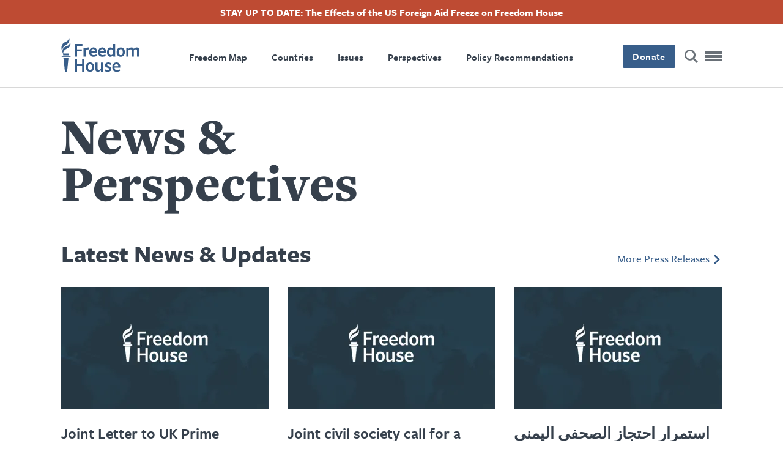

--- FILE ---
content_type: text/html; charset=UTF-8
request_url: https://freedomhouse.org/pl/node/2120
body_size: 17709
content:
<!DOCTYPE html>
<html lang="pl" dir="ltr" class="has-alert-bar hide-title" prefix="content: http://purl.org/rss/1.0/modules/content/  dc: http://purl.org/dc/terms/  foaf: http://xmlns.com/foaf/0.1/  og: http://ogp.me/ns#  rdfs: http://www.w3.org/2000/01/rdf-schema#  schema: http://schema.org/  sioc: http://rdfs.org/sioc/ns#  sioct: http://rdfs.org/sioc/types#  skos: http://www.w3.org/2004/02/skos/core#  xsd: http://www.w3.org/2001/XMLSchema# ">
  <head>
    <meta charset="utf-8" />
<link rel="canonical" href="https://freedomhouse.org/news-perspectives" />
<meta name="google" content="2OCHclTWpVGNQzrZ6kz0pRpxN-Z2PJstfT9zpwte8rE,rcQVxlbjNn332cIiwfgtLr8O7TzXfBnwh7bBZTpCkrI" />
<meta property="og:site_name" content="Freedom House" />
<meta property="og:type" content="article" />
<meta property="og:url" content="https://freedomhouse.org/news-perspectives" />
<meta property="og:title" content="News &amp; Perspectives" />
<meta property="og:image:width" content="1380" />
<meta property="og:image:height" content="450" />
<meta name="twitter:card" content="summary_large_image" />
<meta name="twitter:site" content="@freedomhouse" />
<meta name="twitter:title" content="News &amp; Perspectives" />
<meta name="twitter:site:id" content="18270066" />
<meta name="twitter:creator" content="@freedomhouse" />
<meta name="twitter:creator:id" content="18270066" />
<meta name="Generator" content="Drupal 10 (https://www.drupal.org)" />
<meta name="MobileOptimized" content="width" />
<meta name="HandheldFriendly" content="true" />
<meta name="viewport" content="width=device-width, initial-scale=1.0" />
<script type="application/ld+json">{
    "@context": "https://schema.org",
    "@graph": [
        {
            "@type": "Report",
            "headline": "News \u0026 Perspectives",
            "name": "News \u0026 Perspectives",
            "datePublished": "Thu, 02/27/2020 - 13:57",
            "isAccessibleForFree": "True",
            "dateModified": "Thu, 06/02/2022 - 13:44",
            "author": {
                "@type": "Organization",
                "@id": "https://freedomhouse.org/",
                "name": "Freedom House",
                "url": "https://freedomhouse.org/"
            },
            "publisher": {
                "@type": "Organization",
                "@id": "https://freedomhouse.org/",
                "name": "Freedom House",
                "url": "https://freedomhouse.org/"
            },
            "mainEntityOfPage": "https://freedomhouse.org/news-perspectives"
        }
    ]
}</script>
<link rel="icon" href="/sites/default/files/favicon.ico" type="image/vnd.microsoft.icon" />
<link rel="alternate" hreflang="en" href="https://freedomhouse.org/news-perspectives" />
<script>window.a2a_config=window.a2a_config||{};a2a_config.callbacks=[];a2a_config.overlays=[];a2a_config.templates={};</script>

    <title>News &amp; Perspectives | Freedom House</title>
    <link rel="stylesheet" media="all" href="/themes/contrib/stable/css/system/components/align.module.css?t8vlm2" />
<link rel="stylesheet" media="all" href="/themes/contrib/stable/css/system/components/fieldgroup.module.css?t8vlm2" />
<link rel="stylesheet" media="all" href="/themes/contrib/stable/css/system/components/container-inline.module.css?t8vlm2" />
<link rel="stylesheet" media="all" href="/themes/contrib/stable/css/system/components/clearfix.module.css?t8vlm2" />
<link rel="stylesheet" media="all" href="/themes/contrib/stable/css/system/components/details.module.css?t8vlm2" />
<link rel="stylesheet" media="all" href="/themes/contrib/stable/css/system/components/hidden.module.css?t8vlm2" />
<link rel="stylesheet" media="all" href="/themes/contrib/stable/css/system/components/item-list.module.css?t8vlm2" />
<link rel="stylesheet" media="all" href="/themes/contrib/stable/css/system/components/js.module.css?t8vlm2" />
<link rel="stylesheet" media="all" href="/themes/contrib/stable/css/system/components/nowrap.module.css?t8vlm2" />
<link rel="stylesheet" media="all" href="/themes/contrib/stable/css/system/components/position-container.module.css?t8vlm2" />
<link rel="stylesheet" media="all" href="/themes/contrib/stable/css/system/components/reset-appearance.module.css?t8vlm2" />
<link rel="stylesheet" media="all" href="/themes/contrib/stable/css/system/components/resize.module.css?t8vlm2" />
<link rel="stylesheet" media="all" href="/themes/contrib/stable/css/system/components/system-status-counter.css?t8vlm2" />
<link rel="stylesheet" media="all" href="/themes/contrib/stable/css/system/components/system-status-report-counters.css?t8vlm2" />
<link rel="stylesheet" media="all" href="/themes/contrib/stable/css/system/components/system-status-report-general-info.css?t8vlm2" />
<link rel="stylesheet" media="all" href="/themes/contrib/stable/css/system/components/tablesort.module.css?t8vlm2" />
<link rel="stylesheet" media="all" href="/themes/contrib/stable/css/core/components/progress.module.css?t8vlm2" />
<link rel="stylesheet" media="all" href="/themes/contrib/stable/css/core/components/ajax-progress.module.css?t8vlm2" />
<link rel="stylesheet" media="all" href="/themes/contrib/stable/css/views/views.module.css?t8vlm2" />
<link rel="stylesheet" media="all" href="/modules/contrib/webform/css/webform.element.details.toggle.css?t8vlm2" />
<link rel="stylesheet" media="all" href="/modules/contrib/webform/css/webform.element.message.css?t8vlm2" />
<link rel="stylesheet" media="all" href="/modules/contrib/webform/css/webform.form.css?t8vlm2" />
<link rel="stylesheet" media="all" href="/modules/contrib/addtoany/css/addtoany.css?t8vlm2" />
<link rel="stylesheet" media="all" href="/modules/contrib/ckeditor_accordion/css/accordion.frontend.css?t8vlm2" />
<link rel="stylesheet" media="all" href="/core/modules/layout_discovery/layouts/onecol/onecol.css?t8vlm2" />
<link rel="stylesheet" media="all" href="/modules/contrib/paragraphs/css/paragraphs.unpublished.css?t8vlm2" />
<link rel="stylesheet" media="all" href="/modules/contrib/simple_popup_blocks/css/simple_popup_blocks.css?t8vlm2" />
<link rel="stylesheet" media="all" href="/modules/contrib/webform/css/webform.ajax.css?t8vlm2" />
<link rel="stylesheet" media="all" href="/modules/contrib/webform/css/webform.theme.classy.css?t8vlm2" />
<link rel="stylesheet" media="all" href="/themes/contrib/stable/css/core/assets/vendor/normalize-css/normalize.css?t8vlm2" />
<link rel="stylesheet" media="all" href="/themes/contrib/stable/css/core/normalize-fixes.css?t8vlm2" />
<link rel="stylesheet" media="all" href="/themes/contrib/classy/css/components/action-links.css?t8vlm2" />
<link rel="stylesheet" media="all" href="/themes/contrib/classy/css/components/breadcrumb.css?t8vlm2" />
<link rel="stylesheet" media="all" href="/themes/contrib/classy/css/components/button.css?t8vlm2" />
<link rel="stylesheet" media="all" href="/themes/contrib/classy/css/components/collapse-processed.css?t8vlm2" />
<link rel="stylesheet" media="all" href="/themes/contrib/classy/css/components/container-inline.css?t8vlm2" />
<link rel="stylesheet" media="all" href="/themes/contrib/classy/css/components/details.css?t8vlm2" />
<link rel="stylesheet" media="all" href="/themes/contrib/classy/css/components/exposed-filters.css?t8vlm2" />
<link rel="stylesheet" media="all" href="/themes/contrib/classy/css/components/field.css?t8vlm2" />
<link rel="stylesheet" media="all" href="/themes/contrib/classy/css/components/form.css?t8vlm2" />
<link rel="stylesheet" media="all" href="/themes/contrib/classy/css/components/icons.css?t8vlm2" />
<link rel="stylesheet" media="all" href="/themes/contrib/classy/css/components/inline-form.css?t8vlm2" />
<link rel="stylesheet" media="all" href="/themes/contrib/classy/css/components/item-list.css?t8vlm2" />
<link rel="stylesheet" media="all" href="/themes/contrib/classy/css/components/link.css?t8vlm2" />
<link rel="stylesheet" media="all" href="/themes/contrib/classy/css/components/links.css?t8vlm2" />
<link rel="stylesheet" media="all" href="/themes/contrib/classy/css/components/menu.css?t8vlm2" />
<link rel="stylesheet" media="all" href="/themes/contrib/classy/css/components/more-link.css?t8vlm2" />
<link rel="stylesheet" media="all" href="/themes/contrib/classy/css/components/pager.css?t8vlm2" />
<link rel="stylesheet" media="all" href="/themes/contrib/classy/css/components/tabledrag.css?t8vlm2" />
<link rel="stylesheet" media="all" href="/themes/contrib/classy/css/components/tableselect.css?t8vlm2" />
<link rel="stylesheet" media="all" href="/themes/contrib/classy/css/components/tablesort.css?t8vlm2" />
<link rel="stylesheet" media="all" href="/themes/contrib/classy/css/components/tabs.css?t8vlm2" />
<link rel="stylesheet" media="all" href="/themes/contrib/classy/css/components/textarea.css?t8vlm2" />
<link rel="stylesheet" media="all" href="/themes/contrib/classy/css/components/ui-dialog.css?t8vlm2" />
<link rel="stylesheet" media="all" href="/themes/contrib/classy/css/components/messages.css?t8vlm2" />
<link rel="stylesheet" media="all" href="/themes/contrib/classy/css/components/progress.css?t8vlm2" />
<link rel="stylesheet" media="all" href="/themes/custom/ts_freedomhouse/js/lib/aos-animation/aos.css?t8vlm2" />
<link rel="stylesheet" media="all" href="/themes/custom/ts_freedomhouse/js/lib/splitting/splitting.css?t8vlm2" />
<link rel="stylesheet" media="all" href="/themes/custom/ts_freedomhouse/dist/main.css?t8vlm2" />

    <link rel="stylesheet" href="https://use.typekit.net/ydk7xlb.css">
    <script type="application/json" data-drupal-selector="drupal-settings-json">{"path":{"baseUrl":"\/","pathPrefix":"pl\/","currentPath":"node\/2120","currentPathIsAdmin":false,"isFront":false,"currentLanguage":"pl"},"pluralDelimiter":"\u0003","suppressDeprecationErrors":true,"gtag":{"tagId":"","consentMode":false,"otherIds":[],"events":[],"additionalConfigInfo":[]},"ajaxPageState":{"libraries":"[base64]","theme":"ts_freedomhouse","theme_token":null},"ajaxTrustedUrl":{"form_action_p_pvdeGsVG5zNF_XLGPTvYSKCf43t8qZYSwcfZl2uzM":true},"gtm":{"tagId":null,"settings":{"data_layer":"dataLayer","include_classes":false,"allowlist_classes":"google\nnonGooglePixels\nnonGoogleScripts\nnonGoogleIframes","blocklist_classes":"customScripts\ncustomPixels","include_environment":true,"environment_id":"env-2","environment_token":"3S_-G9VkAiUNDDX1WIo-Mg"},"tagIds":["GTM-MDVVC3S"]},"parallax_bg":[{"selector":".report-code-tnr .paragraph--type--full-width-cta, .report-code-ppi .paragraph--type--full-width-cta","description":"","position":"0","speed":0.2}],"simple_popup_blocks":{"settings":[{"identifier":"block-politicalprisonersinitiativepopup","uid":"ppi_person_profiles","type":"1","css_selector":"1","layout":"4","visit_counts":"0","overlay":"1","trigger_method":"1","trigger_selector":".media--type-person-profile .expand-card-button","enable_escape":"1","delay":0,"minimize":0,"close":"1","use_time_frequency":0,"time_frequency":"3600","show_minimized_button":0,"width":"1","cookie_expiry":"0","status":"1","trigger_width":null}]},"ckeditorAccordion":{"accordionStyle":{"collapseAll":1,"keepRowsOpen":0,"animateAccordionOpenAndClose":1,"openTabsWithHash":1,"allowHtmlInTitles":0}},"field_group":{"html_element":{"mode":"default","context":"view","settings":{"classes":"content-side-padding flex-row sm-margin-bottom border-bottom","show_empty_fields":false,"id":"","element":"div","show_label":false,"label_element":"h3","label_element_classes":"","attributes":"","effect":"none","speed":"fast","label_as_html":false}}},"ajax":[],"user":{"uid":0,"permissionsHash":"2cfab7706dda1874e087dc3494627378a15990a17ba39e1dacf68e4c201b3daa"}}</script>
<script src="/core/misc/drupalSettingsLoader.js?v=10.5.4"></script>
<script src="/modules/contrib/google_tag/js/gtag.js?t8vlm2"></script>
<script src="/modules/contrib/google_tag/js/gtm.js?t8vlm2"></script>

  </head>
  <body class="path-node page-node-type-page">
    <!-- Grid Layout Checker -->
        <!-- END Grid Layout Checker -->

    <a href="#main-content" class="visually-hidden focusable skip-link">
      Przejdź do treści
    </a>

    <div id="accessibility-url">
      <a href="/accessibility" class="visually-hidden focusable skip-link">
		    Accessibility
      </a>
    </div>

    <noscript><iframe src="https://www.googletagmanager.com/ns.html?id=GTM-MDVVC3S&gtm_auth=3S_-G9VkAiUNDDX1WIo-Mg&gtm_preview=env-2&gtm_cookies_win=x"
                  height="0" width="0" style="display:none;visibility:hidden"></iframe></noscript>

      <div class="dialog-off-canvas-main-canvas" data-off-canvas-main-canvas>
      <header id="page-header">
          <div id="block-alertbar" data-block-plugin-id="block_content:2ae77377-87eb-47d0-9083-9f8f798dc802" class="block block-block-content block-block-content2ae77377-87eb-47d0-9083-9f8f798dc802 alert-bar">
                            <a href="/pl/node/7515">
                      
            <div class="clearfix text-formatted field field--name-body field--type-text-with-summary field--label-hidden field__item"><p>STAY UP TO DATE: The Effects of the US Foreign Aid Freeze on Freedom House</p>
</div>
      
                      </a>
                </div>

        <div class="language-switcher-language-url block block-language block-language-blocklanguage-interface" id="block-languageswitcher" role="navigation" data-block-plugin-id="language_block:language_interface">
  
    
      
  </div>

    <div class="container">
      <div class="top-row content-side-padding">
        <div class="site-logo">
          <a href="https://freedomhouse.org/pl"><img src="/themes/custom/ts_freedomhouse/logo.svg" alt="Freedom House Logo - Torch next to words Freedom House"/></a>
        </div>
        <nav role="navigation" aria-labelledby="block-primarynavigation-menu" id="block-primarynavigation" data-block-plugin-id="system_menu_block:primary-navigation" class="block block-menu navigation menu--primary-navigation">
            
  <h2 class="visually-hidden" id="block-primarynavigation-menu">Primary Navigation</h2>
  

        
              <ul class="menu">
                    <li class="menu-item">
        <a href="/pl/node/178" data-drupal-link-system-path="node/178">Freedom Map</a>
              </li>
                <li class="menu-item">
        <a href="/pl/node/183" data-drupal-link-system-path="node/183">Countries</a>
              </li>
                <li class="menu-item">
        <a href="/pl/node/351" data-drupal-link-system-path="node/351">Issues</a>
              </li>
                <li class="menu-item">
        <a href="/pl/node/3203" data-drupal-link-system-path="node/3203">Perspectives</a>
              </li>
                <li class="menu-item">
        <a href="/pl/node/352" data-drupal-link-system-path="node/352">Policy Recommendations</a>
              </li>
        </ul>
  


  </nav>

        <div class="main-nav__right">
          <div class="donate-button">
            <button class="button blue" onclick="window.location.href = 'https://connect.clickandpledge.com/w/Form/bff8aefe-8dd8-4ec4-84cd-96d55f9b5fa1?638073202180975148'">Donate</button>
          </div>

          <a href="/search/" class="search-button" aria-label="Search" title="Search"></a>

          <button class="menu-toggle" aria-label="Open mobile menu" title="Menu Toggle">
            <div class="ts-menu-toggle-wrapper">
              <span></span>
            </div>
          </button>
        </div>
      </div>
    </div>
    <div class="mega-menu mobile-menu-target">
      <span class="hr"></span>
      <div class="grid">
        <div class="mega-menu__left">
                    <div class="mega-custom-block">Expanding Freedom and Democracy</div>
          <nav role="navigation" aria-labelledby="block-quicklinks-menu" id="block-quicklinks" data-block-plugin-id="system_menu_block:quicklinks" class="block block-menu navigation menu--quicklinks">
      
  <h2 id="block-quicklinks-menu">Quicklinks</h2>
  

        
              <ul class="menu">
                    <li class="menu-item">
        <a href="/pl/node/3203" data-drupal-link-system-path="node/3203">Perspectives Blog</a>
              </li>
                <li class="menu-item">
        <a href="/pl/node/183" data-drupal-link-system-path="node/183">Find A Country</a>
              </li>
                <li class="menu-item">
        <a href="/pl/node/178" data-drupal-link-system-path="node/178">Explore The Map</a>
              </li>
                <li class="menu-item">
        <a href="/pl/node/344" data-drupal-link-system-path="node/344">Events</a>
              </li>
        </ul>
  


  </nav>

          <div class="hr mobile"></div>
        </div>
        <nav role="navigation" aria-labelledby="block-megamenu-menu" id="block-megamenu" data-block-plugin-id="system_menu_block:mega-menu" class="block block-menu navigation menu--mega-menu">
            
  <h2 class="visually-hidden" id="block-megamenu-menu">Mega Menu</h2>
  

        
              <ul class="menu">
                    <li class="menu-item menu-item--expanded">
        <a href="/pl/node/387" data-drupal-link-system-path="node/387">Reports</a>
                                <ul class="menu">
                    <li class="menu-item">
        <a href="/pl/taxonomy/term/51" data-drupal-link-system-path="taxonomy/term/51">Freedom in the World</a>
              </li>
                <li class="menu-item">
        <a href="/pl/taxonomy/term/42" data-drupal-link-system-path="taxonomy/term/42">Freedom on the Net</a>
              </li>
                <li class="menu-item">
        <a href="/pl/taxonomy/term/50" data-drupal-link-system-path="taxonomy/term/50">Nations in Transit</a>
              </li>
                <li class="menu-item">
        <a href="/pl/node/3884" data-drupal-link-system-path="node/3884">Transnational Repression</a>
              </li>
                <li class="menu-item">
        <a href="/pl/node/3706" data-drupal-link-system-path="node/3706">Election Watch for the Digital Age</a>
              </li>
                <li class="menu-item">
        <a href="https://freedomhouse.org/report/china-dissent-monitor">China Dissent Monitor</a>
              </li>
                <li class="menu-item">
        <a href="/pl/node/488" data-drupal-link-system-path="node/488">Archives</a>
              </li>
        </ul>
  
              </li>
                <li class="menu-item menu-item--expanded">
        <a href="/pl/node/351" data-drupal-link-system-path="node/351">Our Issues</a>
                                <ul class="menu">
                    <li class="menu-item">
        <a href="https://freedomhouse.org/issues/countering-authoritarianism">Countering Authoritarianism</a>
              </li>
                <li class="menu-item">
        <a href="https://freedomhouse.org/issues/supporting-defenders-democratic-change">Supporting Defenders for Democratic Change</a>
              </li>
                <li class="menu-item">
        <a href="https://freedomhouse.org/issues/promoting-global-democratic-landscape">Promoting a Global Democratic Landscape</a>
              </li>
        </ul>
  
              </li>
                <li class="menu-item menu-item--expanded">
        <a href="/pl/node/447" data-drupal-link-system-path="node/447">Programs</a>
                                <ul class="menu">
                    <li class="menu-item">
        <a href="/pl/node/5842" data-drupal-link-system-path="node/5842">Free Them All: The Fred Hiatt Program to Free Political Prisoners</a>
              </li>
        </ul>
  
              </li>
                <li class="menu-item menu-item--expanded">
        <a href="/pl/node/352" data-drupal-link-system-path="node/352">Policy Recommendations</a>
                                <ul class="menu">
                    <li class="menu-item">
        <a href="/pl/node/372" data-drupal-link-system-path="node/372">Testimony and Advocacy Letters</a>
              </li>
                <li class="menu-item">
        <a href="/pl/taxonomy/term/64" data-drupal-link-system-path="taxonomy/term/64">Strengthening US Democracy</a>
              </li>
        </ul>
  
              </li>
                <li class="menu-item">
        <a href="/pl/node/183" data-drupal-link-system-path="node/183">Countries</a>
              </li>
                <li class="menu-item">
        <a href="/pl/node/344" data-drupal-link-system-path="node/344">Events</a>
              </li>
                <li class="menu-item">
        <a href="/pl/node/3203" data-drupal-link-system-path="node/3203">Perspectives Blog</a>
              </li>
                <li class="menu-item menu-item--expanded">
        <a href="/pl/node/2121" data-drupal-link-system-path="node/2121">News Releases &amp; Statements</a>
                                <ul class="menu">
                    <li class="menu-item">
        <a href="/pl/node/6640" data-drupal-link-system-path="node/6640">Media Center</a>
              </li>
        </ul>
  
              </li>
                <li class="menu-item menu-item--expanded">
        <a href="/pl/node/337" data-drupal-link-system-path="node/337">About Us</a>
                                <ul class="menu">
                    <li class="menu-item">
        <a href="/pl/node/343" data-drupal-link-system-path="node/343">History</a>
              </li>
                <li class="menu-item">
        <a href="/pl/node/338" data-drupal-link-system-path="node/338">Board and Leadership</a>
              </li>
                <li class="menu-item">
        <a href="/pl/node/342" data-drupal-link-system-path="node/342">Our Experts</a>
              </li>
                <li class="menu-item">
        <a href="/pl/node/3814" data-drupal-link-system-path="node/3814">Ways to Give</a>
              </li>
                <li class="menu-item">
        <a href="/pl/node/345" data-drupal-link-system-path="node/345">Financials</a>
              </li>
                <li class="menu-item">
        <a href="https://freedomhouse.org/careers">Careers</a>
              </li>
                <li class="menu-item">
        <a href="/pl/node/346" data-drupal-link-system-path="node/346">Contact Us</a>
              </li>
        </ul>
  
              </li>
                <li class="menu-item">
        <a href="/pl/node/2123" data-drupal-link-system-path="node/2123">Sign Up for Updates</a>
              </li>
        </ul>
  


  </nav>

      </div>
      <div class="mega-menu-bottom">
      </div>
    </div>
      </header>

  <div  class="region region-content" id="main-content" role="main">
  <div data-drupal-messages-fallback class="hidden"></div>
<div id="block-ts-freedomhouse-content" data-block-plugin-id="system_main_block" class="block block-system block-system-main-block">
  
    
      
  
        
        
<div class="node node--type-page node--view-mode-full ds-1col clearfix hero-no-header share-buttons-off">


        
  


  <div class="no-header-wrapper">
    <span class="hr"></span>
    <div class="grid header">
      <div class="text-wrapper">

        
        
        <h1 class="basic-h1 dark-text"><span class="field field--name-title field--type-string field--label-hidden">News &amp; Perspectives</span>
</h1>

                </div>
    </div>
  </div>

  
  <div class="share-buttons-wrapper grid">
    <!-- Go to www.addthis.com/dashboard to customize your tools -->
  <div class="container share-buttons a2a_kit">
    <a class="a2a_button_facebook" href=" " title="Facebook" aria-label="Share this page on Facebook">
      <img src="/themes/custom/ts_freedomhouse/img/share-facebook.svg" alt="Facebook" width="30" height="30">
    </a>
    <a class="a2a_button_twitter" href=" " title="Twitter" aria-label="Share this page on Twitter">
      <img src="/themes/custom/ts_freedomhouse/img/share-twitter.svg" alt="Twitter" width="30" height="30">
    </a>
    <a class="a2a_button_email" href=" " title="Email" aria-label="Share this page via email" target="_blank">
      <img src="/themes/custom/ts_freedomhouse/img/share-email.svg" alt="Email" width="30" height="30">
    </a>
      </div>

  </div>

      <div class="field field--name-field-page-blocks field--type-entity-reference-revisions field--label-hidden page blocks field__items">
      <span class='hr'></span>
              <span class="hr"></span>
<div class="paragraph paragraph--type-content-list paragraph--view-mode-default ds-1col clearfix unfriendly-block">

  

  
<div  class="container">
    
<div  class="content-side-padding flex-row sm-margin-bottom border-bottom">
    
  <h2 class="field field--name-field-title field--type-string field--label-hidden card-list no-vertical-margin inline field__item">Latest News &amp; Updates</h2>

  <div class="field field--name-field-link-single field--type-link field--label-above optional-cta more-link-w-arrow chevron-right inline field__item"><a href="/pl/node/2121">More Press Releases</a></div>

  </div>
  </div>
            <div class="field field--name-frho-content-list field--type-ds field--label-hidden field__item"><div class="views-element-container"><div class="view view-content-list view-id-content_list view-display-id-content_list_card js-view-dom-id-42dafcdd46f57ccd29929b08c626cf9856d4e935726a1136d43f28eb16178e84 content-type-article">
  
    
          <div class="view-content grid vertical-gap">
          <div class="views-row">
<div class="node node--type-article node--view-mode-card ds-1col clearfix">

<a href="/article/joint-letter-uk-prime-minister-ahead-visit-china" tabindex="-1"  aria-hidden="true">
      <article class="media media--type-image media--view-mode-_-up-card">
  
      
            <div class="field field--name-image field--type-image field--label-hidden field__item">    <picture>
                  <source srcset="/sites/default/files/styles/340x200_fp_scale_crop_/public/2023-09/SHARABLE-FH.png.webp?itok=SiS660ny 1x" media="(min-width: 1441px)" type="image/webp" width="340" height="200"/>
              <source srcset="/sites/default/files/styles/340x200_fp_scale_crop_/public/2023-09/SHARABLE-FH.png.webp?itok=SiS660ny 1x" media="(min-width: 992px) and (max-width: 1440px)" type="image/webp" width="340" height="200"/>
              <source srcset="/sites/default/files/styles/340x200_fp_scale_crop_/public/2023-09/SHARABLE-FH.png.webp?itok=SiS660ny 1x" media="(min-width: 768px) and (max-width: 991px)" type="image/webp" width="340" height="200"/>
              <source srcset="/sites/default/files/styles/700x260_fp_scale_crop_/public/2023-09/SHARABLE-FH.png.webp?itok=THQT2vgi 1x" media="(min-width: 401px) and (max-width: 767px)" type="image/webp" width="700" height="260"/>
              <source srcset="/sites/default/files/styles/308x182_fp_scale_crop_/public/2023-09/SHARABLE-FH.png.webp?itok=NHLKhmIR 1x" media="(min-width: 0px) and (max-width: 400px)" type="image/webp" width="308" height="182"/>
                  <img loading="eager" width="308" height="182" src="/sites/default/files/styles/308x182_fp_scale_crop_/public/2023-09/SHARABLE-FH.png.webp?itok=NHLKhmIR" alt="Freedom House Default Card Image" typeof="foaf:Image" />

  </picture>

</div>
      
  </article>

  </a>
<a href="/article/joint-letter-uk-prime-minister-ahead-visit-china" >
  <h3
    class="card-title"><span class="field field--name-title field--type-string field--label-hidden">Joint Letter to UK Prime Minister Ahead of Visit to China</span>
</h3>
</a>
<p class="card-text uppercase inline inline-text-margin-right letterspacing no-vertical-margin">
  Advocacy letter
</p>
<p class="card-text inline no-vertical-margin">
      
            <div class="field field--name-field-displayed-publication-date field--type-datetime field--label-hidden field__item"><time datetime="2026-01-21T12:00:00Z" class="datetime">January 21, 2026</time>
</div>
      
  </div>

</div>
    <div class="views-row">
<div class="node node--type-article node--view-mode-card ds-1col clearfix">

<a href="/article/joint-civil-society-call-unhrc-special-session-situation-islamic-republic-iran" tabindex="-1"  aria-hidden="true">
      <article class="media media--type-image media--view-mode-_-up-card">
  
      
            <div class="field field--name-image field--type-image field--label-hidden field__item">    <picture>
                  <source srcset="/sites/default/files/styles/340x200_fp_scale_crop_/public/2023-09/SHARABLE-FH.png.webp?itok=SiS660ny 1x" media="(min-width: 1441px)" type="image/webp" width="340" height="200"/>
              <source srcset="/sites/default/files/styles/340x200_fp_scale_crop_/public/2023-09/SHARABLE-FH.png.webp?itok=SiS660ny 1x" media="(min-width: 992px) and (max-width: 1440px)" type="image/webp" width="340" height="200"/>
              <source srcset="/sites/default/files/styles/340x200_fp_scale_crop_/public/2023-09/SHARABLE-FH.png.webp?itok=SiS660ny 1x" media="(min-width: 768px) and (max-width: 991px)" type="image/webp" width="340" height="200"/>
              <source srcset="/sites/default/files/styles/700x260_fp_scale_crop_/public/2023-09/SHARABLE-FH.png.webp?itok=THQT2vgi 1x" media="(min-width: 401px) and (max-width: 767px)" type="image/webp" width="700" height="260"/>
              <source srcset="/sites/default/files/styles/308x182_fp_scale_crop_/public/2023-09/SHARABLE-FH.png.webp?itok=NHLKhmIR 1x" media="(min-width: 0px) and (max-width: 400px)" type="image/webp" width="308" height="182"/>
                  <img loading="eager" width="308" height="182" src="/sites/default/files/styles/308x182_fp_scale_crop_/public/2023-09/SHARABLE-FH.png.webp?itok=NHLKhmIR" alt="Freedom House Default Card Image" typeof="foaf:Image" />

  </picture>

</div>
      
  </article>

  </a>
<a href="/article/joint-civil-society-call-unhrc-special-session-situation-islamic-republic-iran" >
  <h3
    class="card-title"><span class="field field--name-title field--type-string field--label-hidden">Joint civil society call for a UNHRC Special Session on the situation in the Islamic Republic of Iran</span>
</h3>
</a>
<p class="card-text uppercase inline inline-text-margin-right letterspacing no-vertical-margin">
  Advocacy letter
</p>
<p class="card-text inline no-vertical-margin">
      
            <div class="field field--name-field-displayed-publication-date field--type-datetime field--label-hidden field__item"><time datetime="2026-01-16T12:00:00Z" class="datetime">January 16, 2026</time>
</div>
      
  </div>

</div>
    <div class="views-row">
<div class="node node--type-article node--view-mode-card ds-1col clearfix">

<a href="/ar/article/astmrar-ahtjaz-alshfy-alymny-nash-shakr-lakthr-mn-amyn" tabindex="-1"  aria-hidden="true">
      <article class="media media--type-image media--view-mode-_-up-card">
  
      
            <div class="field field--name-image field--type-image field--label-hidden field__item">    <picture>
                  <source srcset="/sites/default/files/styles/340x200_fp_scale_crop_/public/2023-09/SHARABLE-FH.png.webp?itok=SiS660ny 1x" media="(min-width: 1441px)" type="image/webp" width="340" height="200"/>
              <source srcset="/sites/default/files/styles/340x200_fp_scale_crop_/public/2023-09/SHARABLE-FH.png.webp?itok=SiS660ny 1x" media="(min-width: 992px) and (max-width: 1440px)" type="image/webp" width="340" height="200"/>
              <source srcset="/sites/default/files/styles/340x200_fp_scale_crop_/public/2023-09/SHARABLE-FH.png.webp?itok=SiS660ny 1x" media="(min-width: 768px) and (max-width: 991px)" type="image/webp" width="340" height="200"/>
              <source srcset="/sites/default/files/styles/700x260_fp_scale_crop_/public/2023-09/SHARABLE-FH.png.webp?itok=THQT2vgi 1x" media="(min-width: 401px) and (max-width: 767px)" type="image/webp" width="700" height="260"/>
              <source srcset="/sites/default/files/styles/308x182_fp_scale_crop_/public/2023-09/SHARABLE-FH.png.webp?itok=NHLKhmIR 1x" media="(min-width: 0px) and (max-width: 400px)" type="image/webp" width="308" height="182"/>
                  <img loading="eager" width="308" height="182" src="/sites/default/files/styles/308x182_fp_scale_crop_/public/2023-09/SHARABLE-FH.png.webp?itok=NHLKhmIR" alt="Freedom House Default Card Image" typeof="foaf:Image" />

  </picture>

</div>
      
  </article>

  </a>
<a href="/ar/article/astmrar-ahtjaz-alshfy-alymny-nash-shakr-lakthr-mn-amyn" >
  <h3
    class="card-title"><span class="field field--name-title field--type-string field--label-hidden">استمرار احتجاز الصحفي اليمني ناصح شاكر لأكثر من عامين</span>
</h3>
</a>
<p class="card-text uppercase inline inline-text-margin-right letterspacing no-vertical-margin">
  Joint statement
</p>
<p class="card-text inline no-vertical-margin">
      December 17, 2025
  </div>

</div>
    <div class="views-row">
<div class="node node--type-article node--view-mode-card ds-1col clearfix">

<a href="/article/continued-detention-yemeni-journalist-naseh-shaker-over-two-years" tabindex="-1"  aria-hidden="true">
      <article class="media media--type-image media--view-mode-_-up-card">
  
      
            <div class="field field--name-image field--type-image field--label-hidden field__item">    <picture>
                  <source srcset="/sites/default/files/styles/340x200_fp_scale_crop_/public/2023-09/SHARABLE-FH.png.webp?itok=SiS660ny 1x" media="(min-width: 1441px)" type="image/webp" width="340" height="200"/>
              <source srcset="/sites/default/files/styles/340x200_fp_scale_crop_/public/2023-09/SHARABLE-FH.png.webp?itok=SiS660ny 1x" media="(min-width: 992px) and (max-width: 1440px)" type="image/webp" width="340" height="200"/>
              <source srcset="/sites/default/files/styles/340x200_fp_scale_crop_/public/2023-09/SHARABLE-FH.png.webp?itok=SiS660ny 1x" media="(min-width: 768px) and (max-width: 991px)" type="image/webp" width="340" height="200"/>
              <source srcset="/sites/default/files/styles/700x260_fp_scale_crop_/public/2023-09/SHARABLE-FH.png.webp?itok=THQT2vgi 1x" media="(min-width: 401px) and (max-width: 767px)" type="image/webp" width="700" height="260"/>
              <source srcset="/sites/default/files/styles/308x182_fp_scale_crop_/public/2023-09/SHARABLE-FH.png.webp?itok=NHLKhmIR 1x" media="(min-width: 0px) and (max-width: 400px)" type="image/webp" width="308" height="182"/>
                  <img loading="eager" width="308" height="182" src="/sites/default/files/styles/308x182_fp_scale_crop_/public/2023-09/SHARABLE-FH.png.webp?itok=NHLKhmIR" alt="Freedom House Default Card Image" typeof="foaf:Image" />

  </picture>

</div>
      
  </article>

  </a>
<a href="/article/continued-detention-yemeni-journalist-naseh-shaker-over-two-years" >
  <h3
    class="card-title"><span class="field field--name-title field--type-string field--label-hidden">Continued Detention of Yemeni Journalist Naseh Shaker for Over Two Years</span>
</h3>
</a>
<p class="card-text uppercase inline inline-text-margin-right letterspacing no-vertical-margin">
  Joint statement
</p>
<p class="card-text inline no-vertical-margin">
      December 17, 2025
  </div>

</div>
    <div class="views-row">
<div class="node node--type-article node--view-mode-card ds-1col clearfix">

<a href="/article/organizaciones-internacionales-condenan-la-muerte-en-custodia-de-lider-opositor-en" tabindex="-1"  aria-hidden="true">
      <article class="media media--type-image media--view-mode-_-up-card">
  
      
            <div class="field field--name-image field--type-image field--label-hidden field__item">    <picture>
                  <source srcset="/sites/default/files/styles/340x200_fp_scale_crop_/public/2023-09/SHARABLE-FH.png.webp?itok=SiS660ny 1x" media="(min-width: 1441px)" type="image/webp" width="340" height="200"/>
              <source srcset="/sites/default/files/styles/340x200_fp_scale_crop_/public/2023-09/SHARABLE-FH.png.webp?itok=SiS660ny 1x" media="(min-width: 992px) and (max-width: 1440px)" type="image/webp" width="340" height="200"/>
              <source srcset="/sites/default/files/styles/340x200_fp_scale_crop_/public/2023-09/SHARABLE-FH.png.webp?itok=SiS660ny 1x" media="(min-width: 768px) and (max-width: 991px)" type="image/webp" width="340" height="200"/>
              <source srcset="/sites/default/files/styles/700x260_fp_scale_crop_/public/2023-09/SHARABLE-FH.png.webp?itok=THQT2vgi 1x" media="(min-width: 401px) and (max-width: 767px)" type="image/webp" width="700" height="260"/>
              <source srcset="/sites/default/files/styles/308x182_fp_scale_crop_/public/2023-09/SHARABLE-FH.png.webp?itok=NHLKhmIR 1x" media="(min-width: 0px) and (max-width: 400px)" type="image/webp" width="308" height="182"/>
                  <img loading="eager" width="308" height="182" src="/sites/default/files/styles/308x182_fp_scale_crop_/public/2023-09/SHARABLE-FH.png.webp?itok=NHLKhmIR" alt="Freedom House Default Card Image" typeof="foaf:Image" />

  </picture>

</div>
      
  </article>

  </a>
<a href="/article/organizaciones-internacionales-condenan-la-muerte-en-custodia-de-lider-opositor-en" >
  <h3
    class="card-title"><span class="field field--name-title field--type-string field--label-hidden">Organizaciones internacionales condenan la muerte en custodia de líder opositor en Venezuela</span>
</h3>
</a>
<p class="card-text uppercase inline inline-text-margin-right letterspacing no-vertical-margin">
  Joint statement
</p>
<p class="card-text inline no-vertical-margin">
      December 9, 2025
  </div>

</div>
    <div class="views-row">
<div class="node node--type-article node--view-mode-card ds-1col clearfix">

<a href="/article/joint-statement-human-rights-organizations-regarding-y-quynh-bdap" tabindex="-1"  aria-hidden="true">
      <article class="media media--type-image media--view-mode-_-up-card">
  
      
            <div class="field field--name-image field--type-image field--label-hidden field__item">    <picture>
                  <source srcset="/sites/default/files/styles/340x200_fp_scale_crop_/public/2023-09/SHARABLE-FH.png.webp?itok=SiS660ny 1x" media="(min-width: 1441px)" type="image/webp" width="340" height="200"/>
              <source srcset="/sites/default/files/styles/340x200_fp_scale_crop_/public/2023-09/SHARABLE-FH.png.webp?itok=SiS660ny 1x" media="(min-width: 992px) and (max-width: 1440px)" type="image/webp" width="340" height="200"/>
              <source srcset="/sites/default/files/styles/340x200_fp_scale_crop_/public/2023-09/SHARABLE-FH.png.webp?itok=SiS660ny 1x" media="(min-width: 768px) and (max-width: 991px)" type="image/webp" width="340" height="200"/>
              <source srcset="/sites/default/files/styles/700x260_fp_scale_crop_/public/2023-09/SHARABLE-FH.png.webp?itok=THQT2vgi 1x" media="(min-width: 401px) and (max-width: 767px)" type="image/webp" width="700" height="260"/>
              <source srcset="/sites/default/files/styles/308x182_fp_scale_crop_/public/2023-09/SHARABLE-FH.png.webp?itok=NHLKhmIR 1x" media="(min-width: 0px) and (max-width: 400px)" type="image/webp" width="308" height="182"/>
                  <img loading="eager" width="308" height="182" src="/sites/default/files/styles/308x182_fp_scale_crop_/public/2023-09/SHARABLE-FH.png.webp?itok=NHLKhmIR" alt="Freedom House Default Card Image" typeof="foaf:Image" />

  </picture>

</div>
      
  </article>

  </a>
<a href="/article/joint-statement-human-rights-organizations-regarding-y-quynh-bdap" >
  <h3
    class="card-title"><span class="field field--name-title field--type-string field--label-hidden">Joint Statement by Human Rights Organizations regarding Y Quynh Bdap</span>
</h3>
</a>
<p class="card-text uppercase inline inline-text-margin-right letterspacing no-vertical-margin">
  Joint statement
</p>
<p class="card-text inline no-vertical-margin">
      December 8, 2025
  </div>

</div>

    </div>
  
          </div>
</div>
</div>
      

</div>
<span class="hr"></span>


              


<span class="hr"></span>
  <div class="paragraph paragraph--type--image-plus-text paragraph--view-mode--default unfriendly-block image-alignment-left">
    <div class='grid'>
                  
            <div class="field field--name-field-image field--type-entity-reference field--label-hidden field__item"><article class="media media--type-image media--view-mode-_-up-card">
  
      
            <div class="field field--name-image field--type-image field--label-hidden field__item">    <picture>
                  <source srcset="/sites/default/files/styles/650x382_fp_scale_crop_/public/2021-02/screenshot_polkadots_wapo_article_red_transnational_repression.png.webp?itok=pRqKQ8y3 1x" media="(min-width: 1441px)" type="image/webp" width="650" height="382"/>
              <source srcset="/sites/default/files/styles/650x382_fp_scale_crop_/public/2021-02/screenshot_polkadots_wapo_article_red_transnational_repression.png.webp?itok=pRqKQ8y3 1x" media="(min-width: 992px) and (max-width: 1440px)" type="image/webp" width="650" height="382"/>
              <source srcset="/sites/default/files/styles/650x382_fp_scale_crop_/public/2021-02/screenshot_polkadots_wapo_article_red_transnational_repression.png.webp?itok=pRqKQ8y3 1x" media="(min-width: 768px) and (max-width: 991px)" type="image/webp" width="650" height="382"/>
              <source srcset="/sites/default/files/styles/420x250_fp_scale_crop_/public/2021-02/screenshot_polkadots_wapo_article_red_transnational_repression.png.webp?itok=26uCz7U5 1x" media="(min-width: 401px) and (max-width: 767px)" type="image/webp" width="420" height="250"/>
              <source srcset="/sites/default/files/styles/308x182_fp_scale_crop_/public/2021-02/screenshot_polkadots_wapo_article_red_transnational_repression.png.webp?itok=PI9jg-sR 1x" media="(min-width: 0px) and (max-width: 400px)" type="image/webp" width="308" height="182"/>
                  <img loading="lazy" width="308" height="182" src="/sites/default/files/styles/308x182_fp_scale_crop_/public/2021-02/screenshot_polkadots_wapo_article_red_transnational_repression.png.webp?itok=PI9jg-sR" alt="transnational repression washington post graphic art" typeof="foaf:Image" />

  </picture>

</div>
      
  </article>
</div>
      
            <div class="one-up-cta-card-wrapper">

                
                        <h2 class="field field--name-field-header field--type-string field--label-hidden field__item default-header">The long arm of the authoritarian state</h2>
    

                <span class="one-up-cta-text">
            <div class="clearfix text-formatted field field--name-field-text field--type-text-with-summary field--label-hidden field__item"><p>The reach of authoritarian repression is growing. Now, not even exile is safe. Learn more about the alarming global trend of transnational repression in <em>The Washington Post</em>.&nbsp;</p></div>
      </span>
        
  <div class="field field--name-field-link-single field--type-link field--label-above field__item">
    <a href="https://www.washingtonpost.com/opinions/2021/02/03/freedom-house-transnational-repression-authoritarian-dissidents/?arc404=true" class="large-button button blue chevron-right one-up-cta-button">
      Read More
    </a>
  </div>

      </div>
        </div>
  </div>
<span class="hr"></span>


              <span class="hr"></span>
<div class="paragraph paragraph--type-content-list paragraph--view-mode-default ds-1col clearfix unfriendly-block">

  

  
<div  class="container">
    
<div  class="content-side-padding flex-row sm-margin-bottom border-bottom">
    
  <h2 class="field field--name-field-title field--type-string field--label-hidden card-list no-vertical-margin inline field__item">Latest Perspectives</h2>

  <div class="field field--name-field-link-single field--type-link field--label-above optional-cta more-link-w-arrow chevron-right inline field__item"><a href="/pl/node/3203">More Perspectives</a></div>

  </div>
  </div>
            <div class="field field--name-frho-content-list field--type-ds field--label-hidden field__item"><div class="views-element-container"><div class="view view-content-list view-id-content_list view-display-id-content_list_card js-view-dom-id-22c53ec80d2107960e548f1d71383bdaad83607a7e519d40752228fc8e5733cc content-type-article">
  
    
          <div class="view-content grid vertical-gap">
          <div class="views-row">
<div class="node node--type-article node--view-mode-card ds-1col clearfix">

<a href="/article/qa-amid-chinese-communist-partys-authoritarian-rule-how-does-freedom-house-uncover-dissent" tabindex="-1"  aria-hidden="true">
      
            <div class="field field--name-field-image field--type-entity-reference field--label-hidden field__item"><article class="media media--type-image media--view-mode-_-up-card">
  
      
            <div class="field field--name-image field--type-image field--label-hidden field__item">    <picture>
                  <source srcset="/sites/default/files/styles/340x200_fp_scale_crop_/public/2026-01/ChinaDissentMonitor2025.png.webp?itok=JEBV3CpZ 1x" media="(min-width: 1441px)" type="image/webp" width="340" height="200"/>
              <source srcset="/sites/default/files/styles/340x200_fp_scale_crop_/public/2026-01/ChinaDissentMonitor2025.png.webp?itok=JEBV3CpZ 1x" media="(min-width: 992px) and (max-width: 1440px)" type="image/webp" width="340" height="200"/>
              <source srcset="/sites/default/files/styles/340x200_fp_scale_crop_/public/2026-01/ChinaDissentMonitor2025.png.webp?itok=JEBV3CpZ 1x" media="(min-width: 768px) and (max-width: 991px)" type="image/webp" width="340" height="200"/>
              <source srcset="/sites/default/files/styles/700x260_fp_scale_crop_/public/2026-01/ChinaDissentMonitor2025.png.webp?itok=W4Rj7i7j 1x" media="(min-width: 401px) and (max-width: 767px)" type="image/webp" width="700" height="260"/>
              <source srcset="/sites/default/files/styles/308x182_fp_scale_crop_/public/2026-01/ChinaDissentMonitor2025.png.webp?itok=UNcZEEkT 1x" media="(min-width: 0px) and (max-width: 400px)" type="image/webp" width="308" height="182"/>
                  <img loading="eager" width="308" height="182" src="/sites/default/files/styles/308x182_fp_scale_crop_/public/2026-01/ChinaDissentMonitor2025.png.webp?itok=UNcZEEkT" alt="China Dissent Monitor" typeof="foaf:Image" />

  </picture>

</div>
      
  </article>
</div>
      
  </a>
<a href="/article/qa-amid-chinese-communist-partys-authoritarian-rule-how-does-freedom-house-uncover-dissent" >
  <h3
    class="card-title"><span class="field field--name-title field--type-string field--label-hidden">Q&amp;A: Amid the Chinese Communist Party’s Authoritarian Rule, How Does Freedom House Uncover Dissent in China?</span>
</h3>
</a>
<p class="card-text uppercase inline inline-text-margin-right letterspacing no-vertical-margin">
  Perspectives
</p>
<p class="card-text inline no-vertical-margin">
      January 15, 2026
  </div>

</div>
    <div class="views-row">
<div class="node node--type-article node--view-mode-card ds-1col clearfix">

<a href="/article/leading-way-defense-freedom-our-work-2025" tabindex="-1"  aria-hidden="true">
      
            <div class="field field--name-field-image field--type-entity-reference field--label-hidden field__item"><article class="media media--type-image media--view-mode-_-up-card">
  
      
            <div class="field field--name-image field--type-image field--label-hidden field__item">    <picture>
                  <source srcset="/sites/default/files/styles/340x200_fp_scale_crop_/public/2025-02/FITW_World_2025_Booklet%20Graphics_Map.png.webp?itok=QZQfkDp7 1x" media="(min-width: 1441px)" type="image/webp" width="340" height="200"/>
              <source srcset="/sites/default/files/styles/340x200_fp_scale_crop_/public/2025-02/FITW_World_2025_Booklet%20Graphics_Map.png.webp?itok=QZQfkDp7 1x" media="(min-width: 992px) and (max-width: 1440px)" type="image/webp" width="340" height="200"/>
              <source srcset="/sites/default/files/styles/340x200_fp_scale_crop_/public/2025-02/FITW_World_2025_Booklet%20Graphics_Map.png.webp?itok=QZQfkDp7 1x" media="(min-width: 768px) and (max-width: 991px)" type="image/webp" width="340" height="200"/>
              <source srcset="/sites/default/files/styles/700x260_fp_scale_crop_/public/2025-02/FITW_World_2025_Booklet%20Graphics_Map.png.webp?itok=rIeYyu_C 1x" media="(min-width: 401px) and (max-width: 767px)" type="image/webp" width="700" height="260"/>
              <source srcset="/sites/default/files/styles/308x182_fp_scale_crop_/public/2025-02/FITW_World_2025_Booklet%20Graphics_Map.png.webp?itok=Gj8Pax_W 1x" media="(min-width: 0px) and (max-width: 400px)" type="image/webp" width="308" height="182"/>
                  <img loading="eager" width="308" height="182" src="/sites/default/files/styles/308x182_fp_scale_crop_/public/2025-02/FITW_World_2025_Booklet%20Graphics_Map.png.webp?itok=Gj8Pax_W" alt="Freedom in the World" typeof="foaf:Image" />

  </picture>

</div>
      
  </article>
</div>
      
  </a>
<a href="/article/leading-way-defense-freedom-our-work-2025" >
  <h3
    class="card-title"><span class="field field--name-title field--type-string field--label-hidden">Leading the Way in the Defense of Freedom: Our Work in 2025</span>
</h3>
</a>
<p class="card-text uppercase inline inline-text-margin-right letterspacing no-vertical-margin">
  Perspectives
</p>
<p class="card-text inline no-vertical-margin">
      
            <div class="field field--name-field-displayed-publication-date field--type-datetime field--label-hidden field__item"><time datetime="2025-12-18T12:00:00Z" class="datetime">December 18, 2025</time>
</div>
      
  </div>

</div>
    <div class="views-row">
<div class="node node--type-article node--view-mode-card ds-1col clearfix">

<a href="/article/what-trump-administration-should-tell-saudi-crown-prince" tabindex="-1"  aria-hidden="true">
      
            <div class="field field--name-field-image field--type-entity-reference field--label-hidden field__item"><article class="media media--type-image media--view-mode-_-up-card">
  
      
            <div class="field field--name-image field--type-image field--label-hidden field__item">    <picture>
                  <source srcset="/sites/default/files/styles/340x200_fp_scale_crop_/public/field/image/trump_bin-salman-saudi.jpg.webp?itok=q28JskAR 1x" media="(min-width: 1441px)" type="image/webp" width="340" height="200"/>
              <source srcset="/sites/default/files/styles/340x200_fp_scale_crop_/public/field/image/trump_bin-salman-saudi.jpg.webp?itok=q28JskAR 1x" media="(min-width: 992px) and (max-width: 1440px)" type="image/webp" width="340" height="200"/>
              <source srcset="/sites/default/files/styles/340x200_fp_scale_crop_/public/field/image/trump_bin-salman-saudi.jpg.webp?itok=q28JskAR 1x" media="(min-width: 768px) and (max-width: 991px)" type="image/webp" width="340" height="200"/>
              <source srcset="/sites/default/files/styles/700x260_fp_scale_crop_/public/field/image/trump_bin-salman-saudi.jpg.webp?itok=73G9fk73 1x" media="(min-width: 401px) and (max-width: 767px)" type="image/webp" width="700" height="260"/>
              <source srcset="/sites/default/files/styles/308x182_fp_scale_crop_/public/field/image/trump_bin-salman-saudi.jpg.webp?itok=cNBJXnzy 1x" media="(min-width: 0px) and (max-width: 400px)" type="image/webp" width="308" height="182"/>
                  <img loading="eager" width="308" height="182" src="/sites/default/files/styles/308x182_fp_scale_crop_/public/field/image/trump_bin-salman-saudi.jpg.webp?itok=cNBJXnzy" alt="trump united states crown prince mohammed bin salman saudi arabia" typeof="foaf:Image" />

  </picture>

</div>
      
  </article>
</div>
      
  </a>
<a href="/article/what-trump-administration-should-tell-saudi-crown-prince" >
  <h3
    class="card-title"><span class="field field--name-title field--type-string field--label-hidden">What the Trump Administration Should Tell the Saudi Crown Prince</span>
</h3>
</a>
<p class="card-text uppercase inline inline-text-margin-right letterspacing no-vertical-margin">
  Perspectives
</p>
<p class="card-text inline no-vertical-margin">
      
            <div class="field field--name-field-displayed-publication-date field--type-datetime field--label-hidden field__item"><time datetime="2025-11-17T12:00:00Z" class="datetime">November 17, 2025</time>
</div>
      
  </div>

</div>
    <div class="views-row">
<div class="node node--type-article node--view-mode-card ds-1col clearfix">

<a href="/article/authoritarians-invest-online-censorship-democracies-must-meet-challenge" tabindex="-1"  aria-hidden="true">
      
            <div class="field field--name-field-image field--type-entity-reference field--label-hidden field__item"><article class="media media--type-image media--view-mode-_-up-card">
  
      
            <div class="field field--name-image field--type-image field--label-hidden field__item">    <picture>
                  <source srcset="/sites/default/files/styles/340x200_fp_scale_crop_/public/2025-10/Content%20manipulation%20FINAL.jpg.webp?itok=2iRvQFBP 1x" media="(min-width: 1441px)" type="image/webp" width="340" height="200"/>
              <source srcset="/sites/default/files/styles/340x200_fp_scale_crop_/public/2025-10/Content%20manipulation%20FINAL.jpg.webp?itok=2iRvQFBP 1x" media="(min-width: 992px) and (max-width: 1440px)" type="image/webp" width="340" height="200"/>
              <source srcset="/sites/default/files/styles/340x200_fp_scale_crop_/public/2025-10/Content%20manipulation%20FINAL.jpg.webp?itok=2iRvQFBP 1x" media="(min-width: 768px) and (max-width: 991px)" type="image/webp" width="340" height="200"/>
              <source srcset="/sites/default/files/styles/700x260_fp_scale_crop_/public/2025-10/Content%20manipulation%20FINAL.jpg.webp?itok=sWhnoxHL 1x" media="(min-width: 401px) and (max-width: 767px)" type="image/webp" width="700" height="260"/>
              <source srcset="/sites/default/files/styles/308x182_fp_scale_crop_/public/2025-10/Content%20manipulation%20FINAL.jpg.webp?itok=4vn1zJ5n 1x" media="(min-width: 0px) and (max-width: 400px)" type="image/webp" width="308" height="182"/>
                  <img loading="eager" width="308" height="182" src="/sites/default/files/styles/308x182_fp_scale_crop_/public/2025-10/Content%20manipulation%20FINAL.jpg.webp?itok=4vn1zJ5n" alt="Freedom on the Net" typeof="foaf:Image" />

  </picture>

</div>
      
  </article>
</div>
      
  </a>
<a href="/article/authoritarians-invest-online-censorship-democracies-must-meet-challenge" >
  <h3
    class="card-title"><span class="field field--name-title field--type-string field--label-hidden">As Authoritarians Invest in Online Censorship, Democracies Must Meet the Challenge</span>
</h3>
</a>
<p class="card-text uppercase inline inline-text-margin-right letterspacing no-vertical-margin">
  Perspectives
</p>
<p class="card-text inline no-vertical-margin">
      
            <div class="field field--name-field-displayed-publication-date field--type-datetime field--label-hidden field__item"><time datetime="2025-11-13T12:00:00Z" class="datetime">November 13, 2025</time>
</div>
      
  </div>

</div>
    <div class="views-row">
<div class="node node--type-article node--view-mode-card ds-1col clearfix">

<a href="/article/when-business-meets-autocracy-stakes-rise-everyone" tabindex="-1"  aria-hidden="true">
      
            <div class="field field--name-field-image field--type-entity-reference field--label-hidden field__item"><article class="media media--type-image media--view-mode-_-up-card">
  
      
            <div class="field field--name-image field--type-image field--label-hidden field__item">    <picture>
                  <source srcset="/sites/default/files/styles/340x200_fp_scale_crop_/public/blog/shanghai-stock-market.jpg.webp?itok=WOqiFN6s 1x" media="(min-width: 1441px)" type="image/webp" width="340" height="200"/>
              <source srcset="/sites/default/files/styles/340x200_fp_scale_crop_/public/blog/shanghai-stock-market.jpg.webp?itok=WOqiFN6s 1x" media="(min-width: 992px) and (max-width: 1440px)" type="image/webp" width="340" height="200"/>
              <source srcset="/sites/default/files/styles/340x200_fp_scale_crop_/public/blog/shanghai-stock-market.jpg.webp?itok=WOqiFN6s 1x" media="(min-width: 768px) and (max-width: 991px)" type="image/webp" width="340" height="200"/>
              <source srcset="/sites/default/files/styles/700x260_fp_scale_crop_/public/blog/shanghai-stock-market.jpg.webp?itok=PLpq6QCN 1x" media="(min-width: 401px) and (max-width: 767px)" type="image/webp" width="700" height="260"/>
              <source srcset="/sites/default/files/styles/308x182_fp_scale_crop_/public/blog/shanghai-stock-market.jpg.webp?itok=2gTvFWkj 1x" media="(min-width: 0px) and (max-width: 400px)" type="image/webp" width="308" height="182"/>
                  <img loading="eager" width="308" height="182" src="/sites/default/files/styles/308x182_fp_scale_crop_/public/blog/shanghai-stock-market.jpg.webp?itok=2gTvFWkj" alt="Shanghai Stock Exchange" typeof="foaf:Image" />

  </picture>

</div>
      
  </article>
</div>
      
  </a>
<a href="/article/when-business-meets-autocracy-stakes-rise-everyone" >
  <h3
    class="card-title"><span class="field field--name-title field--type-string field--label-hidden">When Business Meets Autocracy, the Stakes Rise for Everyone</span>
</h3>
</a>
<p class="card-text uppercase inline inline-text-margin-right letterspacing no-vertical-margin">
  Perspectives
</p>
<p class="card-text inline no-vertical-margin">
      
            <div class="field field--name-field-displayed-publication-date field--type-datetime field--label-hidden field__item"><time datetime="2025-10-23T12:00:00Z" class="datetime">October 23, 2025</time>
</div>
      
  </div>

</div>
    <div class="views-row">
<div class="node node--type-article node--view-mode-card ds-1col clearfix">

<a href="/article/repression-home-fuels-aggression-abroad-now-not-time-ease-lukashenka" tabindex="-1"  aria-hidden="true">
      
            <div class="field field--name-field-image field--type-entity-reference field--label-hidden field__item"><article class="media media--type-image media--view-mode-_-up-card">
  
      
            <div class="field field--name-image field--type-image field--label-hidden field__item">    <picture>
                  <source srcset="/sites/default/files/styles/340x200_fp_scale_crop_/public/2025-09/EE_Russia_Putin_Belarus_Lukashenka_2025_0.jpg.webp?itok=D0rEGngt 1x" media="(min-width: 1441px)" type="image/webp" width="340" height="200"/>
              <source srcset="/sites/default/files/styles/340x200_fp_scale_crop_/public/2025-09/EE_Russia_Putin_Belarus_Lukashenka_2025_0.jpg.webp?itok=D0rEGngt 1x" media="(min-width: 992px) and (max-width: 1440px)" type="image/webp" width="340" height="200"/>
              <source srcset="/sites/default/files/styles/340x200_fp_scale_crop_/public/2025-09/EE_Russia_Putin_Belarus_Lukashenka_2025_0.jpg.webp?itok=D0rEGngt 1x" media="(min-width: 768px) and (max-width: 991px)" type="image/webp" width="340" height="200"/>
              <source srcset="/sites/default/files/styles/700x260_fp_scale_crop_/public/2025-09/EE_Russia_Putin_Belarus_Lukashenka_2025_0.jpg.webp?itok=WyXCjDxu 1x" media="(min-width: 401px) and (max-width: 767px)" type="image/webp" width="700" height="260"/>
              <source srcset="/sites/default/files/styles/308x182_fp_scale_crop_/public/2025-09/EE_Russia_Putin_Belarus_Lukashenka_2025_0.jpg.webp?itok=cD9XX_Ys 1x" media="(min-width: 0px) and (max-width: 400px)" type="image/webp" width="308" height="182"/>
                  <img loading="eager" width="308" height="182" src="/sites/default/files/styles/308x182_fp_scale_crop_/public/2025-09/EE_Russia_Putin_Belarus_Lukashenka_2025_0.jpg.webp?itok=cD9XX_Ys" alt="Russia and Belarus" typeof="foaf:Image" />

  </picture>

</div>
      
  </article>
</div>
      
  </a>
<a href="/article/repression-home-fuels-aggression-abroad-now-not-time-ease-lukashenka" >
  <h3
    class="card-title"><span class="field field--name-title field--type-string field--label-hidden">Repression at Home Fuels Aggression Abroad: Now Is Not the Time to Ease Up on Lukashenka</span>
</h3>
</a>
<p class="card-text uppercase inline inline-text-margin-right letterspacing no-vertical-margin">
  Perspectives
</p>
<p class="card-text inline no-vertical-margin">
      
            <div class="field field--name-field-displayed-publication-date field--type-datetime field--label-hidden field__item"><time datetime="2025-09-11T12:00:00Z" class="datetime">September 11, 2025</time>
</div>
      
  </div>

</div>
    <div class="views-row">
<div class="node node--type-article node--view-mode-card ds-1col clearfix">

<a href="/article/rethinking-human-rights-protection-crisis-response-sustainable-systems" tabindex="-1"  aria-hidden="true">
      
            <div class="field field--name-field-image field--type-entity-reference field--label-hidden field__item"><article class="media media--type-image media--view-mode-_-up-card">
  
      
            <div class="field field--name-image field--type-image field--label-hidden field__item">    <picture>
                  <source srcset="/sites/default/files/styles/340x200_fp_scale_crop_/public/2025-08/AFGHANISTAN-WOMEN-PROTEST.jpg.webp?itok=Gj2U3rNz 1x" media="(min-width: 1441px)" type="image/webp" width="340" height="200"/>
              <source srcset="/sites/default/files/styles/340x200_fp_scale_crop_/public/2025-08/AFGHANISTAN-WOMEN-PROTEST.jpg.webp?itok=Gj2U3rNz 1x" media="(min-width: 992px) and (max-width: 1440px)" type="image/webp" width="340" height="200"/>
              <source srcset="/sites/default/files/styles/340x200_fp_scale_crop_/public/2025-08/AFGHANISTAN-WOMEN-PROTEST.jpg.webp?itok=Gj2U3rNz 1x" media="(min-width: 768px) and (max-width: 991px)" type="image/webp" width="340" height="200"/>
              <source srcset="/sites/default/files/styles/700x260_fp_scale_crop_/public/2025-08/AFGHANISTAN-WOMEN-PROTEST.jpg.webp?itok=nr1ExLAe 1x" media="(min-width: 401px) and (max-width: 767px)" type="image/webp" width="700" height="260"/>
              <source srcset="/sites/default/files/styles/308x182_fp_scale_crop_/public/2025-08/AFGHANISTAN-WOMEN-PROTEST.jpg.webp?itok=6rFvp8Tq 1x" media="(min-width: 0px) and (max-width: 400px)" type="image/webp" width="308" height="182"/>
                  <img loading="eager" width="308" height="182" src="/sites/default/files/styles/308x182_fp_scale_crop_/public/2025-08/AFGHANISTAN-WOMEN-PROTEST.jpg.webp?itok=6rFvp8Tq" alt="Protest in Afghanistan" typeof="foaf:Image" />

  </picture>

</div>
      
  </article>
</div>
      
  </a>
<a href="/article/rethinking-human-rights-protection-crisis-response-sustainable-systems" >
  <h3
    class="card-title"><span class="field field--name-title field--type-string field--label-hidden">Rethinking Human Rights Protection: From Crisis Response to Sustainable Systems</span>
</h3>
</a>
<p class="card-text uppercase inline inline-text-margin-right letterspacing no-vertical-margin">
  Perspectives
</p>
<p class="card-text inline no-vertical-margin">
      
            <div class="field field--name-field-displayed-publication-date field--type-datetime field--label-hidden field__item"><time datetime="2025-08-28T12:00:00Z" class="datetime">August 28, 2025</time>
</div>
      
  </div>

</div>
    <div class="views-row">
<div class="node node--type-article node--view-mode-card ds-1col clearfix">

<a href="/article/protests-appear-be-increasing-china-what-can-we-learn-them" tabindex="-1"  aria-hidden="true">
      
            <div class="field field--name-field-image field--type-entity-reference field--label-hidden field__item"><article class="media media--type-image media--view-mode-_-up-card">
  
      
            <div class="field field--name-image field--type-image field--label-hidden field__item">    <picture>
                  <source srcset="/sites/default/files/styles/340x200_fp_scale_crop_/public/2025-08/CDM%20blog%20image%20aug%2014.png.webp?itok=eqm7VgNT 1x" media="(min-width: 1441px)" type="image/webp" width="340" height="200"/>
              <source srcset="/sites/default/files/styles/340x200_fp_scale_crop_/public/2025-08/CDM%20blog%20image%20aug%2014.png.webp?itok=eqm7VgNT 1x" media="(min-width: 992px) and (max-width: 1440px)" type="image/webp" width="340" height="200"/>
              <source srcset="/sites/default/files/styles/340x200_fp_scale_crop_/public/2025-08/CDM%20blog%20image%20aug%2014.png.webp?itok=eqm7VgNT 1x" media="(min-width: 768px) and (max-width: 991px)" type="image/webp" width="340" height="200"/>
              <source srcset="/sites/default/files/styles/700x260_fp_scale_crop_/public/2025-08/CDM%20blog%20image%20aug%2014.png.webp?itok=Q-GxESeA 1x" media="(min-width: 401px) and (max-width: 767px)" type="image/webp" width="700" height="260"/>
              <source srcset="/sites/default/files/styles/308x182_fp_scale_crop_/public/2025-08/CDM%20blog%20image%20aug%2014.png.webp?itok=ahuYLO2_ 1x" media="(min-width: 0px) and (max-width: 400px)" type="image/webp" width="308" height="182"/>
                  <img loading="eager" width="308" height="182" src="/sites/default/files/styles/308x182_fp_scale_crop_/public/2025-08/CDM%20blog%20image%20aug%2014.png.webp?itok=ahuYLO2_" alt="Homebuyers in Handan, Hebei province protest a delayed housing project in front of government office, July 2025. (Photo credit: Weibo)" typeof="foaf:Image" />

  </picture>

</div>
      
  </article>
</div>
      
  </a>
<a href="/article/protests-appear-be-increasing-china-what-can-we-learn-them" >
  <h3
    class="card-title"><span class="field field--name-title field--type-string field--label-hidden">Protests Appear to Be Increasing in China. What Can We Learn from Them?</span>
</h3>
</a>
<p class="card-text uppercase inline inline-text-margin-right letterspacing no-vertical-margin">
  Perspectives
</p>
<p class="card-text inline no-vertical-margin">
      
            <div class="field field--name-field-displayed-publication-date field--type-datetime field--label-hidden field__item"><time datetime="2025-08-14T12:00:00Z" class="datetime">August 14, 2025</time>
</div>
      
  </div>

</div>
    <div class="views-row">
<div class="node node--type-article node--view-mode-card ds-1col clearfix">

<a href="/article/nigerian-prisoner-conscience-free-others-remain-danger" tabindex="-1"  aria-hidden="true">
      
            <div class="field field--name-field-image field--type-entity-reference field--label-hidden field__item"><article class="media media--type-image media--view-mode-_-up-card">
  
      
            <div class="field field--name-image field--type-image field--label-hidden field__item">    <picture>
                  <source srcset="/sites/default/files/styles/340x200_fp_scale_crop_/public/2025-08/Mubarak%20Bala%20blog%20image%20v3.png.webp?itok=max645Y- 1x" media="(min-width: 1441px)" type="image/webp" width="340" height="200"/>
              <source srcset="/sites/default/files/styles/340x200_fp_scale_crop_/public/2025-08/Mubarak%20Bala%20blog%20image%20v3.png.webp?itok=max645Y- 1x" media="(min-width: 992px) and (max-width: 1440px)" type="image/webp" width="340" height="200"/>
              <source srcset="/sites/default/files/styles/340x200_fp_scale_crop_/public/2025-08/Mubarak%20Bala%20blog%20image%20v3.png.webp?itok=max645Y- 1x" media="(min-width: 768px) and (max-width: 991px)" type="image/webp" width="340" height="200"/>
              <source srcset="/sites/default/files/styles/700x260_fp_scale_crop_/public/2025-08/Mubarak%20Bala%20blog%20image%20v3.png.webp?itok=IRKHw22M 1x" media="(min-width: 401px) and (max-width: 767px)" type="image/webp" width="700" height="260"/>
              <source srcset="/sites/default/files/styles/308x182_fp_scale_crop_/public/2025-08/Mubarak%20Bala%20blog%20image%20v3.png.webp?itok=W6lrcU2T 1x" media="(min-width: 0px) and (max-width: 400px)" type="image/webp" width="308" height="182"/>
                  <img loading="eager" width="308" height="182" src="/sites/default/files/styles/308x182_fp_scale_crop_/public/2025-08/Mubarak%20Bala%20blog%20image%20v3.png.webp?itok=W6lrcU2T" alt="Nigerian political prisoner Mubarak Bala" typeof="foaf:Image" />

  </picture>

</div>
      
  </article>
</div>
      
  </a>
<a href="/article/nigerian-prisoner-conscience-free-others-remain-danger" >
  <h3
    class="card-title"><span class="field field--name-title field--type-string field--label-hidden">A Nigerian Prisoner of Conscience Is Free, but Others Remain in Danger</span>
</h3>
</a>
<p class="card-text uppercase inline inline-text-margin-right letterspacing no-vertical-margin">
  Perspectives
</p>
<p class="card-text inline no-vertical-margin">
      
            <div class="field field--name-field-displayed-publication-date field--type-datetime field--label-hidden field__item"><time datetime="2025-07-31T12:00:00Z" class="datetime">July 31, 2025</time>
</div>
      
  </div>

</div>
    <div class="views-row">
<div class="node node--type-article node--view-mode-card ds-1col clearfix">

<a href="/article/ecuadors-fight-against-transnational-crime-eroding-human-rights" tabindex="-1"  aria-hidden="true">
      
            <div class="field field--name-field-image field--type-entity-reference field--label-hidden field__item"><article class="media media--type-image media--view-mode-_-up-card">
  
      
            <div class="field field--name-image field--type-image field--label-hidden field__item">    <picture>
                  <source srcset="/sites/default/files/styles/340x200_fp_scale_crop_/public/2025-07/PRESIDENTE_DANIEL_NOBOA_AZIN%2C_JUNTO_A_LA_PRIMERA_DAMA%2C_LAVINIA_VALBONESI_INGRESAN_A_PALACIO_DE_CARONDELET%2C23_DE_NOVIEMBRE_DE_2023._-_53351812300.jpg.webp?itok=yU584KKg 1x" media="(min-width: 1441px)" type="image/webp" width="340" height="200"/>
              <source srcset="/sites/default/files/styles/340x200_fp_scale_crop_/public/2025-07/PRESIDENTE_DANIEL_NOBOA_AZIN%2C_JUNTO_A_LA_PRIMERA_DAMA%2C_LAVINIA_VALBONESI_INGRESAN_A_PALACIO_DE_CARONDELET%2C23_DE_NOVIEMBRE_DE_2023._-_53351812300.jpg.webp?itok=yU584KKg 1x" media="(min-width: 992px) and (max-width: 1440px)" type="image/webp" width="340" height="200"/>
              <source srcset="/sites/default/files/styles/340x200_fp_scale_crop_/public/2025-07/PRESIDENTE_DANIEL_NOBOA_AZIN%2C_JUNTO_A_LA_PRIMERA_DAMA%2C_LAVINIA_VALBONESI_INGRESAN_A_PALACIO_DE_CARONDELET%2C23_DE_NOVIEMBRE_DE_2023._-_53351812300.jpg.webp?itok=yU584KKg 1x" media="(min-width: 768px) and (max-width: 991px)" type="image/webp" width="340" height="200"/>
              <source srcset="/sites/default/files/styles/700x260_fp_scale_crop_/public/2025-07/PRESIDENTE_DANIEL_NOBOA_AZIN%2C_JUNTO_A_LA_PRIMERA_DAMA%2C_LAVINIA_VALBONESI_INGRESAN_A_PALACIO_DE_CARONDELET%2C23_DE_NOVIEMBRE_DE_2023._-_53351812300.jpg.webp?itok=jbC4A6PN 1x" media="(min-width: 401px) and (max-width: 767px)" type="image/webp" width="700" height="260"/>
              <source srcset="/sites/default/files/styles/308x182_fp_scale_crop_/public/2025-07/PRESIDENTE_DANIEL_NOBOA_AZIN%2C_JUNTO_A_LA_PRIMERA_DAMA%2C_LAVINIA_VALBONESI_INGRESAN_A_PALACIO_DE_CARONDELET%2C23_DE_NOVIEMBRE_DE_2023._-_53351812300.jpg.webp?itok=oNjCI4TM 1x" media="(min-width: 0px) and (max-width: 400px)" type="image/webp" width="308" height="182"/>
                  <img loading="eager" width="308" height="182" src="/sites/default/files/styles/308x182_fp_scale_crop_/public/2025-07/PRESIDENTE_DANIEL_NOBOA_AZIN%2C_JUNTO_A_LA_PRIMERA_DAMA%2C_LAVINIA_VALBONESI_INGRESAN_A_PALACIO_DE_CARONDELET%2C23_DE_NOVIEMBRE_DE_2023._-_53351812300.jpg.webp?itok=oNjCI4TM" alt="Ecuadorian President Daniel Noboa at Independence Square, Quito" typeof="foaf:Image" />

  </picture>

</div>
      
  </article>
</div>
      
  </a>
<a href="/article/ecuadors-fight-against-transnational-crime-eroding-human-rights" >
  <h3
    class="card-title"><span class="field field--name-title field--type-string field--label-hidden">Ecuador’s Fight Against Transnational Crime is Eroding Human Rights</span>
</h3>
</a>
<p class="card-text uppercase inline inline-text-margin-right letterspacing no-vertical-margin">
  Perspectives
</p>
<p class="card-text inline no-vertical-margin">
      
            <div class="field field--name-field-displayed-publication-date field--type-datetime field--label-hidden field__item"><time datetime="2025-07-17T12:00:00Z" class="datetime">July 17, 2025</time>
</div>
      
  </div>

</div>
    <div class="views-row">
<div class="node node--type-article node--view-mode-card ds-1col clearfix">

<a href="/article/quest-peace-ukraine-world-must-not-forget-those-living-russian-occupied-crimea" tabindex="-1"  aria-hidden="true">
      
            <div class="field field--name-field-image field--type-entity-reference field--label-hidden field__item"><article class="media media--type-image media--view-mode-_-up-card">
  
      
            <div class="field field--name-image field--type-image field--label-hidden field__item">    <picture>
                  <source srcset="/sites/default/files/styles/340x200_fp_scale_crop_/public/2025-06/210824101911_Independence_Day_parade%2C_Kyiv_2021%2C_12.jpg.webp?itok=J7nELLlR 1x" media="(min-width: 1441px)" type="image/webp" width="340" height="200"/>
              <source srcset="/sites/default/files/styles/340x200_fp_scale_crop_/public/2025-06/210824101911_Independence_Day_parade%2C_Kyiv_2021%2C_12.jpg.webp?itok=J7nELLlR 1x" media="(min-width: 992px) and (max-width: 1440px)" type="image/webp" width="340" height="200"/>
              <source srcset="/sites/default/files/styles/340x200_fp_scale_crop_/public/2025-06/210824101911_Independence_Day_parade%2C_Kyiv_2021%2C_12.jpg.webp?itok=J7nELLlR 1x" media="(min-width: 768px) and (max-width: 991px)" type="image/webp" width="340" height="200"/>
              <source srcset="/sites/default/files/styles/700x260_fp_scale_crop_/public/2025-06/210824101911_Independence_Day_parade%2C_Kyiv_2021%2C_12.jpg.webp?itok=t7sO-n6m 1x" media="(min-width: 401px) and (max-width: 767px)" type="image/webp" width="700" height="260"/>
              <source srcset="/sites/default/files/styles/308x182_fp_scale_crop_/public/2025-06/210824101911_Independence_Day_parade%2C_Kyiv_2021%2C_12.jpg.webp?itok=tGny9ewZ 1x" media="(min-width: 0px) and (max-width: 400px)" type="image/webp" width="308" height="182"/>
                  <img loading="eager" width="308" height="182" src="/sites/default/files/styles/308x182_fp_scale_crop_/public/2025-06/210824101911_Independence_Day_parade%2C_Kyiv_2021%2C_12.jpg.webp?itok=tGny9ewZ" alt="A parade attendee waves a Crimean Tatar and Ukrainian flag." typeof="foaf:Image" />

  </picture>

</div>
      
  </article>
</div>
      
  </a>
<a href="/article/quest-peace-ukraine-world-must-not-forget-those-living-russian-occupied-crimea" >
  <h3
    class="card-title"><span class="field field--name-title field--type-string field--label-hidden">In the Quest for Peace in Ukraine, the World Must Not Forget Those Living in Russian-Occupied Crimea</span>
</h3>
</a>
<p class="card-text uppercase inline inline-text-margin-right letterspacing no-vertical-margin">
  Perspectives
</p>
<p class="card-text inline no-vertical-margin">
      
            <div class="field field--name-field-displayed-publication-date field--type-datetime field--label-hidden field__item"><time datetime="2025-06-20T12:00:00Z" class="datetime">June 20, 2025</time>
</div>
      
  </div>

</div>
    <div class="views-row">
<div class="node node--type-article node--view-mode-card ds-1col clearfix">

<a href="/article/road-ahead-defending-democracy-and-freedom-together" tabindex="-1"  aria-hidden="true">
      
            <div class="field field--name-field-image field--type-entity-reference field--label-hidden field__item"><article class="media media--type-image media--view-mode-_-up-card">
  
      
            <div class="field field--name-image field--type-image field--label-hidden field__item">    <picture>
                  <source srcset="/sites/default/files/styles/340x200_fp_scale_crop_/public/2025-06/AA%20stage.jpg.webp?itok=uGoPbpK4 1x" media="(min-width: 1441px)" type="image/webp" width="340" height="200"/>
              <source srcset="/sites/default/files/styles/340x200_fp_scale_crop_/public/2025-06/AA%20stage.jpg.webp?itok=uGoPbpK4 1x" media="(min-width: 992px) and (max-width: 1440px)" type="image/webp" width="340" height="200"/>
              <source srcset="/sites/default/files/styles/340x200_fp_scale_crop_/public/2025-06/AA%20stage.jpg.webp?itok=uGoPbpK4 1x" media="(min-width: 768px) and (max-width: 991px)" type="image/webp" width="340" height="200"/>
              <source srcset="/sites/default/files/styles/700x260_fp_scale_crop_/public/2025-06/AA%20stage.jpg.webp?itok=FscwJW8b 1x" media="(min-width: 401px) and (max-width: 767px)" type="image/webp" width="700" height="260"/>
              <source srcset="/sites/default/files/styles/308x182_fp_scale_crop_/public/2025-06/AA%20stage.jpg.webp?itok=W-xSiQif 1x" media="(min-width: 0px) and (max-width: 400px)" type="image/webp" width="308" height="182"/>
                  <img loading="eager" width="308" height="182" src="/sites/default/files/styles/308x182_fp_scale_crop_/public/2025-06/AA%20stage.jpg.webp?itok=W-xSiQif" alt="Annual Awards stage" typeof="foaf:Image" />

  </picture>

</div>
      
  </article>
</div>
      
  </a>
<a href="/article/road-ahead-defending-democracy-and-freedom-together" >
  <h3
    class="card-title"><span class="field field--name-title field--type-string field--label-hidden">The Road Ahead: Defending Democracy and Freedom Together</span>
</h3>
</a>
<p class="card-text uppercase inline inline-text-margin-right letterspacing no-vertical-margin">
  Perspectives
</p>
<p class="card-text inline no-vertical-margin">
      
            <div class="field field--name-field-displayed-publication-date field--type-datetime field--label-hidden field__item"><time datetime="2025-06-05T12:00:00Z" class="datetime">June 5, 2025</time>
</div>
      
  </div>

</div>
    <div class="views-row">
<div class="node node--type-article node--view-mode-card ds-1col clearfix">

<a href="/article/translating-awareness-action-responses-transnational-repression-canada-and-united-kingdom" tabindex="-1"  aria-hidden="true">
      
            <div class="field field--name-field-image field--type-entity-reference field--label-hidden field__item"><article class="media media--type-image media--view-mode-_-up-card">
  
      
            <div class="field field--name-image field--type-image field--label-hidden field__item">    <picture>
                  <source srcset="/sites/default/files/styles/340x200_fp_scale_crop_/public/2025-05/2RA9MRT.jpg.webp?itok=QTGehINN 1x" media="(min-width: 1441px)" type="image/webp" width="340" height="200"/>
              <source srcset="/sites/default/files/styles/340x200_fp_scale_crop_/public/2025-05/2RA9MRT.jpg.webp?itok=QTGehINN 1x" media="(min-width: 992px) and (max-width: 1440px)" type="image/webp" width="340" height="200"/>
              <source srcset="/sites/default/files/styles/340x200_fp_scale_crop_/public/2025-05/2RA9MRT.jpg.webp?itok=QTGehINN 1x" media="(min-width: 768px) and (max-width: 991px)" type="image/webp" width="340" height="200"/>
              <source srcset="/sites/default/files/styles/700x260_fp_scale_crop_/public/2025-05/2RA9MRT.jpg.webp?itok=7Ee9TDin 1x" media="(min-width: 401px) and (max-width: 767px)" type="image/webp" width="700" height="260"/>
              <source srcset="/sites/default/files/styles/308x182_fp_scale_crop_/public/2025-05/2RA9MRT.jpg.webp?itok=oWo_Qrr_ 1x" media="(min-width: 0px) and (max-width: 400px)" type="image/webp" width="308" height="182"/>
                  <img loading="eager" width="308" height="182" src="/sites/default/files/styles/308x182_fp_scale_crop_/public/2025-05/2RA9MRT.jpg.webp?itok=oWo_Qrr_" alt="Group of protests in Toronto, Canada" typeof="foaf:Image" />

  </picture>

</div>
      
  </article>
</div>
      
  </a>
<a href="/article/translating-awareness-action-responses-transnational-repression-canada-and-united-kingdom" >
  <h3
    class="card-title"><span class="field field--name-title field--type-string field--label-hidden">Translating Awareness into Action: Responses to Transnational Repression in Canada and the United Kingdom</span>
</h3>
</a>
<p class="card-text uppercase inline inline-text-margin-right letterspacing no-vertical-margin">
  Perspectives
</p>
<p class="card-text inline no-vertical-margin">
      
            <div class="field field--name-field-displayed-publication-date field--type-datetime field--label-hidden field__item"><time datetime="2025-05-29T12:00:00Z" class="datetime">May 29, 2025</time>
</div>
      
  </div>

</div>
    <div class="views-row">
<div class="node node--type-article node--view-mode-card ds-1col clearfix">

<a href="/article/trumps-immigration-crackdown-built-ai-surveillance-and-disregard-due-process" tabindex="-1"  aria-hidden="true">
      
            <div class="field field--name-field-image field--type-entity-reference field--label-hidden field__item"><article class="media media--type-image media--view-mode-_-up-card">
  
      
            <div class="field field--name-image field--type-image field--label-hidden field__item">    <picture>
                  <source srcset="/sites/default/files/styles/340x200_fp_scale_crop_/public/2025-05/Mitch%20surveillance.png.webp?itok=7Y67ajQO 1x" media="(min-width: 1441px)" type="image/webp" width="340" height="200"/>
              <source srcset="/sites/default/files/styles/340x200_fp_scale_crop_/public/2025-05/Mitch%20surveillance.png.webp?itok=7Y67ajQO 1x" media="(min-width: 992px) and (max-width: 1440px)" type="image/webp" width="340" height="200"/>
              <source srcset="/sites/default/files/styles/340x200_fp_scale_crop_/public/2025-05/Mitch%20surveillance.png.webp?itok=7Y67ajQO 1x" media="(min-width: 768px) and (max-width: 991px)" type="image/webp" width="340" height="200"/>
              <source srcset="/sites/default/files/styles/700x260_fp_scale_crop_/public/2025-05/Mitch%20surveillance.png.webp?itok=E-HrtylC 1x" media="(min-width: 401px) and (max-width: 767px)" type="image/webp" width="700" height="260"/>
              <source srcset="/sites/default/files/styles/308x182_fp_scale_crop_/public/2025-05/Mitch%20surveillance.png.webp?itok=N1wmIuj3 1x" media="(min-width: 0px) and (max-width: 400px)" type="image/webp" width="308" height="182"/>
                  <img loading="eager" width="308" height="182" src="/sites/default/files/styles/308x182_fp_scale_crop_/public/2025-05/Mitch%20surveillance.png.webp?itok=N1wmIuj3" alt="Surveillance cameras peak out of wifi symbol" typeof="foaf:Image" />

  </picture>

</div>
      
  </article>
</div>
      
  </a>
<a href="/article/trumps-immigration-crackdown-built-ai-surveillance-and-disregard-due-process" >
  <h3
    class="card-title"><span class="field field--name-title field--type-string field--label-hidden">Trump’s Immigration Crackdown Is Built on AI Surveillance and Disregard for Due Process</span>
</h3>
</a>
<p class="card-text uppercase inline inline-text-margin-right letterspacing no-vertical-margin">
  Perspectives
</p>
<p class="card-text inline no-vertical-margin">
      
            <div class="field field--name-field-displayed-publication-date field--type-datetime field--label-hidden field__item"><time datetime="2025-05-21T12:00:00Z" class="datetime">May 21, 2025</time>
</div>
      
  </div>

</div>
    <div class="views-row">
<div class="node node--type-article node--view-mode-card ds-1col clearfix">

<a href="/article/how-pall-mall-process-can-help-combat-commercial-spyware-abuse" tabindex="-1"  aria-hidden="true">
      
            <div class="field field--name-field-image field--type-entity-reference field--label-hidden field__item"><article class="media media--type-image media--view-mode-_-up-card">
  
      
            <div class="field field--name-image field--type-image field--label-hidden field__item">    <picture>
                  <source srcset="/sites/default/files/styles/340x200_fp_scale_crop_/public/2025-05/Jen%20blog%200508%20v2.png.webp?itok=Iro2Hl6C 1x" media="(min-width: 1441px)" type="image/webp" width="340" height="200"/>
              <source srcset="/sites/default/files/styles/340x200_fp_scale_crop_/public/2025-05/Jen%20blog%200508%20v2.png.webp?itok=Iro2Hl6C 1x" media="(min-width: 992px) and (max-width: 1440px)" type="image/webp" width="340" height="200"/>
              <source srcset="/sites/default/files/styles/340x200_fp_scale_crop_/public/2025-05/Jen%20blog%200508%20v2.png.webp?itok=Iro2Hl6C 1x" media="(min-width: 768px) and (max-width: 991px)" type="image/webp" width="340" height="200"/>
              <source srcset="/sites/default/files/styles/700x260_fp_scale_crop_/public/2025-05/Jen%20blog%200508%20v2.png.webp?itok=F-oLO91C 1x" media="(min-width: 401px) and (max-width: 767px)" type="image/webp" width="700" height="260"/>
              <source srcset="/sites/default/files/styles/308x182_fp_scale_crop_/public/2025-05/Jen%20blog%200508%20v2.png.webp?itok=pk8NGbQz 1x" media="(min-width: 0px) and (max-width: 400px)" type="image/webp" width="308" height="182"/>
                  <img loading="eager" width="308" height="182" src="/sites/default/files/styles/308x182_fp_scale_crop_/public/2025-05/Jen%20blog%200508%20v2.png.webp?itok=pk8NGbQz" alt="Phone screen with purple caution symbol overlaid" typeof="foaf:Image" />

  </picture>

</div>
      
  </article>
</div>
      
  </a>
<a href="/article/how-pall-mall-process-can-help-combat-commercial-spyware-abuse" >
  <h3
    class="card-title"><span class="field field--name-title field--type-string field--label-hidden">How the Pall Mall Process Can Help Combat Commercial Spyware Abuse</span>
</h3>
</a>
<p class="card-text uppercase inline inline-text-margin-right letterspacing no-vertical-margin">
  Perspectives
</p>
<p class="card-text inline no-vertical-margin">
      
            <div class="field field--name-field-displayed-publication-date field--type-datetime field--label-hidden field__item"><time datetime="2025-05-08T12:00:00Z" class="datetime">May 8, 2025</time>
</div>
      
  </div>

</div>

    </div>
  
          </div>
</div>
</div>
      

</div>
<span class="hr"></span>


              <span class="hr"></span>
<div class="paragraph paragraph--type-content-list paragraph--view-mode-default ds-1col clearfix unfriendly-block">

  

  
<div  class="container">
    
<div  class="content-side-padding flex-row sm-margin-bottom border-bottom">
    
  <h2 class="field field--name-field-title field--type-string field--label-hidden card-list no-vertical-margin inline field__item">Freedom House in the Media</h2>

  </div>
  </div>
            <div class="field field--name-frho-content-list field--type-ds field--label-hidden field__item"><div class="views-element-container"><div class="view view-content-list view-id-content_list view-display-id-content_list_default js-view-dom-id-c5de22a4ca07fbb142873b21306a5946fb4b1574d3207a0426589d19561172bb content-type-article">
  
    
          <div class="view-content grid vertical-gap">
          <div class="views-row">
<div class="node node--type-article node--view-mode-teaser ds-1col clearfix">
  
      
            <div class="field field--name-field-external-platform field--type-entity-reference field--label-hidden field__item"><div about="/taxonomy/term/107" id="taxonomy-term-107" class="taxonomy-term vocabulary-external-platform">
  <div class="content external-platform-image">
    
            <div class="field field--name-field-wordmark field--type-entity-reference field--label-hidden field__item">  <div class="layout layout--onecol">
    <div  class="layout__region layout__region--content">
      
            <div class="field field--name-image field--type-image field--label-hidden field__item">  <img loading="lazy" src="/sites/default/files/2020-02/FINAL_CNN_logo_30x300px.png" width="300" height="30" alt="CNN logo" typeof="foaf:Image" />

</div>
      
    </div>
  </div>

</div>
      
  </div>
</div>
</div>
      
    <a href="https://www.cnn.com/2026/01/12/politics/trump-internet-freedom-funding-iran" target=_blank>
    <h3 class="card-title"><span class="field field--name-title field--type-string field--label-hidden">Trump administration under pressure to restore funding to groups supporting internet freedom in Iran</span>
<span class="visually-hidden"> opens in new tab </span></h3>
  </a>
  <p class="card-text inline">January 12, 2026</p>
</div>

</div>
    <div class="views-row">
<div class="node node--type-article node--view-mode-teaser ds-1col clearfix">
  
      
            <div class="field field--name-field-external-platform field--type-entity-reference field--label-hidden field__item"><div about="/taxonomy/term/88" id="taxonomy-term-88" class="taxonomy-term vocabulary-external-platform">
  <div class="content external-platform-image">
    
            <div class="field field--name-field-wordmark field--type-entity-reference field--label-hidden field__item">  <div class="layout layout--onecol">
    <div  class="layout__region layout__region--content">
      
            <div class="field field--name-image field--type-image field--label-hidden field__item">  <img loading="lazy" src="/sites/default/files/2020-02/The_Washington_Post_logo_30px.png" width="193" height="30" alt="the washington post logo" typeof="foaf:Image" />

</div>
      
    </div>
  </div>

</div>
      
  </div>
</div>
</div>
      
    <a href="https://www.washingtonpost.com/world/2026/01/08/venezuela-political-prisoners-release/" target=_blank>
    <h3 class="card-title"><span class="field field--name-title field--type-string field--label-hidden">Venezuela announces release of political prisoners; 5 Spanish citizens freed</span>
<span class="visually-hidden"> opens in new tab </span></h3>
  </a>
  <p class="card-text inline">January 9, 2026</p>
</div>

</div>
    <div class="views-row">
<div class="node node--type-article node--view-mode-teaser ds-1col clearfix">
  
      
            <div class="field field--name-field-external-platform field--type-entity-reference field--label-hidden field__item"><div about="/taxonomy/term/108" id="taxonomy-term-108" class="taxonomy-term vocabulary-external-platform">
  <div class="content external-platform-image">
    
            <div class="field field--name-field-wordmark field--type-entity-reference field--label-hidden field__item">  <div class="layout layout--onecol">
    <div  class="layout__region layout__region--content">
      
            <div class="field field--name-image field--type-image field--label-hidden field__item">  <img loading="lazy" src="/sites/default/files/2020-02/FINAL_BBC_logo_30x300px.png" width="300" height="30" alt="BBC logo" typeof="foaf:Image" />

</div>
      
    </div>
  </div>

</div>
      
  </div>
</div>
</div>
      
    <a href="https://www.bbc.com/thai/articles/cjdrzll0jmeo" target=_blank>
    <h3 class="card-title"><span class="field field--name-title field--type-string field--label-hidden">Meet Y Quynh Bdap, a Christian minority activist suspected of being deported to Vietnam by Thai authorities</span>
<span class="visually-hidden"> opens in new tab </span></h3>
  </a>
  <p class="card-text inline">December 3, 2025</p>
</div>

</div>

    </div>
  
          </div>
</div>
</div>
      

</div>
<span class="hr"></span>


              
  


      
  <div class="paragraph paragraph--type--list paragraph--view-mode--default grid unfriendly-block block-id-views_block__our_issues_filmstrip">
                  
            <div class="field field--name-field-block field--type-block-field field--label-hidden field__item"><div class="views-element-container block block-views block-views-blockour-issues-filmstrip" id="block-views-block-our-issues-filmstrip" data-block-plugin-id="views_block:our_issues-filmstrip">
  
      <h2 class="block-title-h2">Explore News &amp; Perspectives by Issue</h2>
    
      <div><div class="view view-our-issues view-id-our_issues view-display-id-filmstrip js-view-dom-id-42221837e2a2ab7b7ee7af63d30816abc4113ea701af89bb2feb5bc6a4b68eea">
  
    
      
      <div class="view-content">
          <div class="views-row"><div class="taxonomy-term taxonomy-term--type-issue taxonomy-term--view-mode-filmstrip-item ds-1col clearfix">



  <a href="/pl/taxonomy/term/63">
    
            <div class="field field--name-field-image field--type-entity-reference field--label-hidden field__item"><article class="media media--type-image media--view-mode-filmstrip">
  
      
            <div class="field field--name-image field--type-image field--label-hidden field__item">  <img loading="lazy" src="/sites/default/files/styles/247x328/public/2020-02/Authoritarian_Reach_THUMBNAIL_shutterstock_1206029224.jpg.webp?itok=6p0yQKLu" width="247" height="328" alt="Humanitarian activists hold a poster with a picture of Jamal Khashoggi, a journalist who was killed in Turkey. Makassar, Indonesia. 18 October 2018. Editorial credit: Herwin Bahar / Shutterstock.com   " typeof="foaf:Image" class="image-style-_47x328" />


</div>
      
  </article>
</div>
      
            <div class="field field--name-taxonomy-term-title field--type-ds field--label-hidden field__item"><h3 class="field--name-field-header">
  Authoritarian Reach
</h3>
</div>
      
  </a>

</div>

</div>
    <div class="views-row"><div class="taxonomy-term taxonomy-term--type-issue taxonomy-term--view-mode-filmstrip-item ds-1col clearfix">



  <a href="/pl/taxonomy/term/174">
    
            <div class="field field--name-field-image field--type-entity-reference field--label-hidden field__item"><article class="media media--type-image media--view-mode-filmstrip">
  
      
            <div class="field field--name-image field--type-image field--label-hidden field__item">  <img loading="lazy" src="/sites/default/files/styles/247x328/public/2020-02/Authoritarian_Reach_Hero_GettyImages-543273374-1.jpg.webp?itok=rQAxOmBo" width="247" height="328" alt="Chinese President Xi Jinping (L) and Russian President Vladimir Putin attend a welcome ceremony for Putin at the Great Hall of the People in Beijing on June 25, 2016. Editorial Credit: Kyodo News Stills via Getty Images." typeof="foaf:Image" class="image-style-_47x328" />


</div>
      
  </article>
</div>
      
            <div class="field field--name-taxonomy-term-title field--type-ds field--label-hidden field__item"><h3 class="field--name-field-header">
  Countering Authoritarianism
</h3>
</div>
      
  </a>

</div>

</div>
    <div class="views-row"><div class="taxonomy-term taxonomy-term--type-issue taxonomy-term--view-mode-filmstrip-item ds-1col clearfix">



  <a href="/pl/taxonomy/term/173">
    
            <div class="field field--name-field-image field--type-entity-reference field--label-hidden field__item"><article class="media media--type-image media--view-mode-filmstrip">
  
      
            <div class="field field--name-image field--type-image field--label-hidden field__item">  <img loading="lazy" src="/sites/default/files/styles/247x328/public/2022-02/FIW_2022_Photo_Myanmar_Salute_Protest_WEB.jpg.webp?itok=eX8wzWrk" width="247" height="328" alt="People gather in Myanmar to protest the February 1, 2021 military coup. (Image credit: Stringer/Anadolu Agency via Getty Images)" typeof="foaf:Image" class="image-style-_47x328" />


</div>
      
  </article>
</div>
      
            <div class="field field--name-taxonomy-term-title field--type-ds field--label-hidden field__item"><h3 class="field--name-field-header">
  Promoting a Global Democratic Landscape
</h3>
</div>
      
  </a>

</div>

</div>
    <div class="views-row"><div class="taxonomy-term taxonomy-term--type-issue taxonomy-term--view-mode-filmstrip-item ds-1col clearfix">



  <a href="/pl/taxonomy/term/171">
    
            <div class="field field--name-field-image field--type-entity-reference field--label-hidden field__item"><article class="media media--type-image media--view-mode-filmstrip">
  
      
            <div class="field field--name-image field--type-image field--label-hidden field__item">  <img loading="lazy" src="/sites/default/files/styles/247x328/public/2023-04/NIT2023_European%20LGBTQ%20pride%20Belgrade%20Serbia.JPG.webp?itok=SNse51O-" width="247" height="328" alt="A person waves a flag during the European LGBTQ pride march in Belgrade, Serbia, September 17, 2022. " typeof="foaf:Image" class="image-style-_47x328" />


</div>
      
  </article>
</div>
      
            <div class="field field--name-taxonomy-term-title field--type-ds field--label-hidden field__item"><h3 class="field--name-field-header">
  Supporting Defenders for Democratic Change
</h3>
</div>
      
  </a>

</div>

</div>
    <div class="views-row"><div class="taxonomy-term taxonomy-term--type-issue taxonomy-term--view-mode-filmstrip-item ds-1col clearfix">



  <a href="/pl/taxonomy/term/132">
    
            <div class="field field--name-field-image field--type-entity-reference field--label-hidden field__item"><article class="media media--type-image media--view-mode-filmstrip">
  
      
            <div class="field field--name-image field--type-image field--label-hidden field__item">  <img loading="lazy" src="/sites/default/files/styles/247x328/public/2020-03/cops_ukraine_masks_COVID19-shutterstock_1655676796.jpg.webp?itok=rjpC-AKo" width="247" height="328" alt="coronavirus ukraine military officers testing" typeof="foaf:Image" class="image-style-_47x328" />


</div>
      
  </article>
</div>
      
            <div class="field field--name-taxonomy-term-title field--type-ds field--label-hidden field__item"><h3 class="field--name-field-header">
  Democracy during Pandemic
</h3>
</div>
      
  </a>

</div>

</div>
    <div class="views-row"><div class="taxonomy-term taxonomy-term--type-issue taxonomy-term--view-mode-filmstrip-item ds-1col clearfix">



  <a href="/pl/taxonomy/term/62">
    
            <div class="field field--name-field-image field--type-entity-reference field--label-hidden field__item"><article class="media media--type-image media--view-mode-filmstrip">
  
      
            <div class="field field--name-image field--type-image field--label-hidden field__item">  <img loading="lazy" src="/sites/default/files/styles/247x328/public/2021-09/Photo_FOTN_2021_Nigeria_Digital_Rights_web_resized_v2.jpg.webp?itok=-Ai4v8Hj" width="247" height="328" alt="A demonstrator in Lagos holds a sign advocating for digital rights amidst nationwide protests over the Nigerian government&#039;s Twitter ban. Image credit: PIUS UTOMI EKPEI/AFP via Getty Images" typeof="foaf:Image" class="image-style-_47x328" />


</div>
      
  </article>
</div>
      
            <div class="field field--name-taxonomy-term-title field--type-ds field--label-hidden field__item"><h3 class="field--name-field-header">
  Technology &amp; Democracy
</h3>
</div>
      
  </a>

</div>

</div>
    <div class="views-row"><div class="taxonomy-term taxonomy-term--type-issue taxonomy-term--view-mode-filmstrip-item ds-1col clearfix">



  <a href="/pl/taxonomy/term/59">
    
            <div class="field field--name-field-image field--type-entity-reference field--label-hidden field__item"><article class="media media--type-image media--view-mode-filmstrip">
  
      
            <div class="field field--name-image field--type-image field--label-hidden field__item">  <img loading="lazy" src="/sites/default/files/styles/247x328/public/2020-02/Democracies_in_Decline_THUMBNAIL_shutterstock_1272961900.jpg.webp?itok=zBZAwXke" width="247" height="328" alt="Hungarian people living in the English city marched silently through the streets in a show of solidarity with protesters in Hungary.  Bristol, England. 16 December 2018. Editorial credit: tviolet / Shutterstock.com" typeof="foaf:Image" class="image-style-_47x328" />


</div>
      
  </article>
</div>
      
            <div class="field field--name-taxonomy-term-title field--type-ds field--label-hidden field__item"><h3 class="field--name-field-header">
  Democracies in Decline
</h3>
</div>
      
  </a>

</div>

</div>
    <div class="views-row"><div class="taxonomy-term taxonomy-term--type-issue taxonomy-term--view-mode-filmstrip-item ds-1col clearfix">



  <a href="/pl/taxonomy/term/64">
    
            <div class="field field--name-field-image field--type-entity-reference field--label-hidden field__item"><article class="media media--type-image media--view-mode-filmstrip">
  
      
            <div class="field field--name-image field--type-image field--label-hidden field__item">  <img loading="lazy" src="/sites/default/files/styles/247x328/public/2020-02/Promoting_US_Leadership_THUMBNAIL_shutterstock_1617325837-14.jpg.webp?itok=B7gu_Fuf" width="247" height="328" alt="United States Capitol Building. Washington, DC. Editorial credit: Darryl Brooks / Shutterstock.comL: " typeof="foaf:Image" class="image-style-_47x328" />


</div>
      
  </article>
</div>
      
            <div class="field field--name-taxonomy-term-title field--type-ds field--label-hidden field__item"><h3 class="field--name-field-header">
  Strengthening US Democracy
</h3>
</div>
      
  </a>

</div>

</div>
    <div class="views-row"><div class="taxonomy-term taxonomy-term--type-issue taxonomy-term--view-mode-filmstrip-item ds-1col clearfix">



  <a href="/pl/taxonomy/term/53">
    
            <div class="field field--name-field-image field--type-entity-reference field--label-hidden field__item"><article class="media media--type-image media--view-mode-filmstrip">
  
      
            <div class="field field--name-image field--type-image field--label-hidden field__item">  <img loading="lazy" src="/sites/default/files/styles/247x328/public/2020-02/Elections_Integrity_Thumbnail_shutterstock_1407774515.jpg.webp?itok=FADLkfqp" width="247" height="328" alt="A man inserts the inserts a voted ballot into the ballot box. Puglia, Italy. 26 May 2019. Editorial Credit: Editorial credit: Massimo Todaro / Shutterstock.com" typeof="foaf:Image" class="image-style-_47x328" />


</div>
      
  </article>
</div>
      
            <div class="field field--name-taxonomy-term-title field--type-ds field--label-hidden field__item"><h3 class="field--name-field-header">
  Election Integrity
</h3>
</div>
      
  </a>

</div>

</div>
    <div class="views-row"><div class="taxonomy-term taxonomy-term--type-issue taxonomy-term--view-mode-filmstrip-item ds-1col clearfix">



  <a href="/pl/taxonomy/term/54">
    
            <div class="field field--name-field-image field--type-entity-reference field--label-hidden field__item"><article class="media media--type-image media--view-mode-filmstrip">
  
      
            <div class="field field--name-image field--type-image field--label-hidden field__item">  <img loading="lazy" src="/sites/default/files/styles/247x328/public/2020-02/Equal_Rights_THUMBNAIL_shutterstock_1436864684-20.jpg.webp?itok=hxc9Di2_" width="247" height="328" alt="Two young indigenous men protesting holding banner &quot;Stop the indigenous genocide&quot;, in march for the rights of the indigenous people.  São Paulo, Brazil. 1 January 2019. Editorial Credit: PARALAXIS / Shutterstock.com" typeof="foaf:Image" class="image-style-_47x328" />


</div>
      
  </article>
</div>
      
            <div class="field field--name-taxonomy-term-title field--type-ds field--label-hidden field__item"><h3 class="field--name-field-header">
  Equality &amp; Human Rights
</h3>
</div>
      
  </a>

</div>

</div>
    <div class="views-row"><div class="taxonomy-term taxonomy-term--type-issue taxonomy-term--view-mode-filmstrip-item ds-1col clearfix">



  <a href="/pl/taxonomy/term/58">
    
            <div class="field field--name-field-image field--type-entity-reference field--label-hidden field__item"><article class="media media--type-image media--view-mode-filmstrip">
  
      
            <div class="field field--name-image field--type-image field--label-hidden field__item">  <img loading="lazy" src="/sites/default/files/styles/247x328/public/2020-02/Media_Freedom_THUMBNAIL_shutterstock_1577809723.jpg.webp?itok=8RYNW5iu" width="247" height="328" alt="Memorial to murdered journalist Daphne Carunana Galizia. Valletta, Malta. 16 November 2019. Editorial credit: Paul Mendoza / Shutterstock.com" typeof="foaf:Image" class="image-style-_47x328" />


</div>
      
  </article>
</div>
      
            <div class="field field--name-taxonomy-term-title field--type-ds field--label-hidden field__item"><h3 class="field--name-field-header">
  Media Freedom
</h3>
</div>
      
  </a>

</div>

</div>
    <div class="views-row"><div class="taxonomy-term taxonomy-term--type-issue taxonomy-term--view-mode-filmstrip-item ds-1col clearfix">



  <a href="/pl/taxonomy/term/61">
    
            <div class="field field--name-field-image field--type-entity-reference field--label-hidden field__item"><article class="media media--type-image media--view-mode-filmstrip">
  
      
            <div class="field field--name-image field--type-image field--label-hidden field__item">  <img loading="lazy" src="/sites/default/files/styles/247x328/public/2020-02/GOVERNMENT_TRANSPARENCY_THUMBNAIL_shutterstock_586774625.jpg.webp?itok=JoEFPA1V" width="247" height="328" alt="Detail of a copy of the Constitution of Venezuela. In the hands of a demonstrator against the government of Nicolás Maduro.  Venezuela.  Decmeber 2016. Editorial credit:  StringerAL / Shutterstock.com " typeof="foaf:Image" class="image-style-_47x328" />


</div>
      
  </article>
</div>
      
            <div class="field field--name-taxonomy-term-title field--type-ds field--label-hidden field__item"><h3 class="field--name-field-header">
  Government Accountability &amp; Transparency
</h3>
</div>
      
  </a>

</div>

</div>
    <div class="views-row"><div class="taxonomy-term taxonomy-term--type-issue taxonomy-term--view-mode-filmstrip-item ds-1col clearfix">



  <a href="/pl/taxonomy/term/55">
    
            <div class="field field--name-field-image field--type-entity-reference field--label-hidden field__item"><article class="media media--type-image media--view-mode-filmstrip">
  
      
            <div class="field field--name-image field--type-image field--label-hidden field__item">  <img loading="lazy" src="/sites/default/files/styles/247x328/public/2020-02/Strengthening_Civil_Society_THUMBNAIL_shutterstock_1514839271.jpg.webp?itok=7MbMNcG2" width="247" height="328" alt="Nanette Castillo, mother of a victim of extrajudicial killings in the Philippines.  The Hague, Netherlands. 24 September 2019.  Editorial credit: Jofelle Tesorio / Shutterstock.com" typeof="foaf:Image" class="image-style-_47x328" />


</div>
      
  </article>
</div>
      
            <div class="field field--name-taxonomy-term-title field--type-ds field--label-hidden field__item"><h3 class="field--name-field-header">
  Strengthening Civil Society
</h3>
</div>
      
  </a>

</div>

</div>
    <div class="views-row"><div class="taxonomy-term taxonomy-term--type-issue taxonomy-term--view-mode-filmstrip-item ds-1col clearfix">



  <a href="/pl/taxonomy/term/56">
    
            <div class="field field--name-field-image field--type-entity-reference field--label-hidden field__item"><article class="media media--type-image media--view-mode-filmstrip">
  
      
            <div class="field field--name-image field--type-image field--label-hidden field__item">  <img loading="lazy" src="/sites/default/files/styles/247x328/public/2020-02/Freedom_of_Assembly_THUMBNAIL_shutterstock_1463866700.jpg.webp?itok=24Cv45QL" width="247" height="328" alt="Police confrontation with civilians, as people are trying to get to the protest on Tverskaya Street.  Moscow, Russia. 27 July, 2019. Editorial credit:  Aleksandr Beliakov / Shutterstock.com" typeof="foaf:Image" class="image-style-_47x328" />


</div>
      
  </article>
</div>
      
            <div class="field field--name-taxonomy-term-title field--type-ds field--label-hidden field__item"><h3 class="field--name-field-header">
  Freedom of Assembly
</h3>
</div>
      
  </a>

</div>

</div>
    <div class="views-row"><div class="taxonomy-term taxonomy-term--type-issue taxonomy-term--view-mode-filmstrip-item ds-1col clearfix">



  <a href="/pl/taxonomy/term/57">
    
            <div class="field field--name-field-image field--type-entity-reference field--label-hidden field__item"><article class="media media--type-image media--view-mode-filmstrip">
  
      
            <div class="field field--name-image field--type-image field--label-hidden field__item">  <img loading="lazy" src="/sites/default/files/styles/247x328/public/2020-02/Freedom_of_Expression_THUMBNAIL_shutterstock_1347326549.jpg.webp?itok=DanbyLwC" width="247" height="328" alt="Teenaged man with taped mouth protesting censorship at demonstration against a new copyright law by European Union, &quot;Artikel 13.&quot; Erfurt, Germany. 23 March 2019. Editorial credit:  Timo Nausch / Shutterstock.com" typeof="foaf:Image" class="image-style-_47x328" />


</div>
      
  </article>
</div>
      
            <div class="field field--name-taxonomy-term-title field--type-ds field--label-hidden field__item"><h3 class="field--name-field-header">
  Freedom of Expression
</h3>
</div>
      
  </a>

</div>

</div>
    <div class="views-row"><div class="taxonomy-term taxonomy-term--type-issue taxonomy-term--view-mode-filmstrip-item ds-1col clearfix">



  <a href="/pl/taxonomy/term/60">
    
            <div class="field field--name-field-image field--type-entity-reference field--label-hidden field__item"><article class="media media--type-image media--view-mode-filmstrip">
  
      
            <div class="field field--name-image field--type-image field--label-hidden field__item">  <img loading="lazy" src="/sites/default/files/styles/247x328/public/2020-02/Religious_Freedom_THUMBNAIL_shutterstock_1594143796.jpg.webp?itok=4smP9-M9" width="247" height="328" alt="Two indian muslim women with poster protests against controversial anti-muslim Citizenship Amendment Bill (CAB CAA).  Mumbai, India. 19 December 2019. Editorial credit:  arun sambhu mishra / Shutterstock.com" typeof="foaf:Image" class="image-style-_47x328" />


</div>
      
  </article>
</div>
      
            <div class="field field--name-taxonomy-term-title field--type-ds field--label-hidden field__item"><h3 class="field--name-field-header">
  Religious Freedom
</h3>
</div>
      
  </a>

</div>

</div>

    </div>
  
          </div>
</div>

  </div>
</div>
      
            </div>

          </div>
  
  
</div>


  </div>
<div id="block-ts-freedomhouse-donate2025givingseason" data-block-plugin-id="block_content:7e7cf539-84ad-4179-9303-5b4c98c74be8" class="block block-block-content block-block-content7e7cf539-84ad-4179-9303-5b4c98c74be8">
  
    
      
<div  class="newsletter-webform">
  <div class="newsletter-webform__wrapper">
    <div class="newsletter-webform__interior">

            <button class="newsletter-webform__close" id="modal-close">
        <?xml version="1.0" encoding="UTF-8"?>
<svg width="12px" height="12px" viewBox="0 0 12 12" version="1.1" xmlns="http://www.w3.org/2000/svg" xmlns:xlink="http://www.w3.org/1999/xlink">
    <title>6E55EA53-B09E-4B49-9355-9E2A3E37B765</title>
    <g id="Search" stroke="none" stroke-width="1" fill="none" fill-rule="evenodd">
        <g id="fh_search_mobile_filter" transform="translate(-355.000000, -253.000000)" fill="#385E8A" fill-rule="nonzero">
            <g id="icon/close" transform="translate(355.000000, 253.000000)">
                <polygon id="Path" points="12 10.538 7.408 5.9905 11.954 1.4035 10.538 0 5.993 4.5895 1.405 0.0455 0 1.4505 4.593 6.003 0.0455 10.595 1.4505 12 6.0065 7.404 10.5965 11.954"></polygon>
            </g>
        </g>
    </g>
</svg>
      </button>

            <div class="newsletter-webform__image">
        
            <div class="field field--name-field-partners-logo field--type-entity-reference field--label-hidden field__item"><article class="media media--type-image media--view-mode-_-up-card">
  
      
            <div class="field field--name-image field--type-image field--label-hidden field__item">    <picture>
                  <source srcset="/sites/default/files/styles/650x382_fp_scale_crop_/public/2025-02/COVER_BANGLADESH_STUDENT_PROTEST_2024.jpg.webp?itok=ew6OpmER 1x" media="(min-width: 1441px)" type="image/webp" width="650" height="382"/>
              <source srcset="/sites/default/files/styles/650x382_fp_scale_crop_/public/2025-02/COVER_BANGLADESH_STUDENT_PROTEST_2024.jpg.webp?itok=ew6OpmER 1x" media="(min-width: 992px) and (max-width: 1440px)" type="image/webp" width="650" height="382"/>
              <source srcset="/sites/default/files/styles/650x382_fp_scale_crop_/public/2025-02/COVER_BANGLADESH_STUDENT_PROTEST_2024.jpg.webp?itok=ew6OpmER 1x" media="(min-width: 768px) and (max-width: 991px)" type="image/webp" width="650" height="382"/>
              <source srcset="/sites/default/files/styles/420x250_fp_scale_crop_/public/2025-02/COVER_BANGLADESH_STUDENT_PROTEST_2024.jpg.webp?itok=MkY16Rgs 1x" media="(min-width: 401px) and (max-width: 767px)" type="image/webp" width="420" height="250"/>
              <source srcset="/sites/default/files/styles/308x182_fp_scale_crop_/public/2025-02/COVER_BANGLADESH_STUDENT_PROTEST_2024.jpg.webp?itok=s-Ir7-8f 1x" media="(min-width: 0px) and (max-width: 400px)" type="image/webp" width="308" height="182"/>
                  <img loading="lazy" width="308" height="182" src="/sites/default/files/styles/308x182_fp_scale_crop_/public/2025-02/COVER_BANGLADESH_STUDENT_PROTEST_2024.jpg.webp?itok=s-Ir7-8f" alt="Students gather in Dhaka, Bangladesh to protest the police and the ruling party, the Awami League. " typeof="foaf:Image" />

  </picture>

</div>
      
  </article>
</div>
      
      </div>

            <div class="newsletter-webform__text-and-form">

                <div class="newsletter-webform__title">
          
            <div class="field field--name-field-title field--type-string field--label-hidden field__item">Freedom House Needs Your Support</div>
      
        </div>

                <div class="newsletter-webform__body">
          
            <div class="clearfix text-formatted field field--name-body field--type-text-with-summary field--label-hidden field__item"><p>Freedom House’s work was severely impacted by the US freeze on foreign aid earlier this year. Thanks to supporters like you, our efforts to expand and defend freedom continue. We need your support today to help sustain our work in 2026 and beyond. Donate now.</p>
</div>
      
        </div>

                <div class="newsletter-webform__errors"></div>

                
            <div class="field field--name-field-webform field--type-webform field--label-hidden field__item"><span id="webform-submission-donate-node-2120-form-ajax-content"></span><div id="webform-submission-donate-node-2120-form-ajax" class="webform-ajax-form-wrapper" data-effect="none" data-progress-type="throbber"><form class="webform-submission-form webform-submission-add-form webform-submission-donate-form webform-submission-donate-add-form webform-submission-donate-node-2120-form webform-submission-donate-node-2120-add-form js-webform-details-toggle webform-details-toggle" data-drupal-selector="webform-submission-donate-node-2120-add-form" action="/pl/node/2120" method="post" id="webform-submission-donate-node-2120-add-form" accept-charset="UTF-8">
  
  <form class="webform-submission-form webform-submission-add-form webform-submission-donate-form webform-submission-donate-add-form webform-submission-donate-node-2120-form webform-submission-donate-node-2120-add-form js-webform-details-toggle webform-details-toggle" data-drupal-selector="webform-submission-donate-node-2120-add-form">
  
  
  
  <div class="donate-button" style="text-align: center;">
    <button class="button blue" onclick="handleDonateClick()">Donate</button>
  </div>
</form>
<script>
  function handleDonateClick() {
    window.open('https://connect.clickandpledge.com/w/Form/bff8aefe-8dd8-4ec4-84cd-96d55f9b5fa1?638073202180975148', '_blank');
    const event = new CustomEvent('donateButtonClick');
    document.dispatchEvent(event);
  }
</script>

  
</form>
</div></div>
      
      </div>
    </div>
  </div>
</div>

  </div>

</div>


  <div  class="region region-content-bottom" id="main-content" role="main">
  



<span class="hr"></span>
<div id="block-newslettersignup" data-block-plugin-id="newsletter_signup" class="cta block block-frho-common block-newsletter-signup">
  <div class="container">
    <div class="newsletter-block cta__wrapper">

      <div class="grid">
                <div class="heading-intro-wrapper">

                                <h2 class="inline h3">Be the first to know what&#039;s happening.</h2>
          
                                <div class="paragraph--type--text newsletter-intro body-base-sans-book"><p>Join the Freedom House weekly newsletter</p></div>
                  </div>

                          <div class="link-wrapper">
            <div class="button large-button blue chevron-right remove-padding">
              <a class="button large-button blue subscribe-block-button" href="/node/2123">Subscribe</a>
            </div>
          </div>
              </div>
    </div>
  </div>
</div>
</div>


<button class="back-to-top" aria-hidden="true">Top</button>

<footer>
  <div class="grid">
    <nav role="navigation" aria-labelledby="block-footermainmenu-menu" id="block-footermainmenu" data-block-plugin-id="system_menu_block:footer-main-menu" class="block block-menu navigation menu--footer-main-menu">
            
  <h2 class="visually-hidden" id="block-footermainmenu-menu">Footer Main Menu</h2>
  

        
              <ul class="menu">
                    <li class="menu-item">
        <a href="/pl/node/351" data-drupal-link-system-path="node/351">Our Issues</a>
              </li>
                <li class="menu-item">
        <a href="/pl/node/183" data-drupal-link-system-path="node/183">Countries</a>
              </li>
                <li class="menu-item">
        <a href="/pl/node/352" data-drupal-link-system-path="node/352">Policy Recommendations</a>
              </li>
                <li class="menu-item">
        <a href="/pl/node/178" data-drupal-link-system-path="node/178">Explore the Map</a>
              </li>
                <li class="menu-item">
        <a href="https://connect.clickandpledge.com/w/Form/bff8aefe-8dd8-4ec4-84cd-96d55f9b5fa1?638073202180975148=">Donate</a>
              </li>
                <li class="menu-item menu-item--active-trail">
        <a href="/pl/node/2120" data-drupal-link-system-path="node/2120" class="is-active" aria-current="page">News &amp; Perspectives</a>
              </li>
                <li class="menu-item">
        <a href="/pl/node/387" data-drupal-link-system-path="node/387">Reports</a>
              </li>
                <li class="menu-item">
        <a href="/pl/node/344" data-drupal-link-system-path="node/344">Events</a>
              </li>
                <li class="menu-item">
        <a href="/pl/node/337" data-drupal-link-system-path="node/337">About</a>
              </li>
                <li class="menu-item">
        <a href="https://phe.tbe.taleo.net/phe01/ats/careers/v2/jobSearch?act=redirectCwsV2&amp;cws=39&amp;org=FREEHOUS">Careers</a>
              </li>
        </ul>
  


  </nav>


    <div class="footer-address">
      <h3 class="footer-header">Address</h3>
      <p>1850 M St. NW Floor 11</br>
      Washington, DC 20036</p>
      <a href="tel:(202) 296-5101">(202) 296-5101</a>
    </div>

    <div class="footer-contact">
      <h3 class="footer-header">General Inquiries</h3>
      <a href="/cdn-cgi/l/email-protection#deb7b0b8b19eb8acbbbbbab1b3b6b1abadbbf0b1acb9"><span class="__cf_email__" data-cfemail="5c35323a331c3a2e39393833313433292f3972332e3b">[email&#160;protected]</span></a>

      <h3 class="footer-header">Press & Media</h3>
      <a href="/cdn-cgi/l/email-protection#fb8b899e8888bb9d899e9e9f949693948e889ed594899c"><span class="__cf_email__" data-cfemail="0f7f7d6a7c7c4f697d6a6a6b606267607a7c6a21607d68">[email&#160;protected]</span></a>
    </div>
  </div>

  <div class="container">
    <div class="content-side-padding footer-bottom">
      <div class="social-menu">
        <nav role="navigation" aria-labelledby="block-footersocialmenu-menu" id="block-footersocialmenu" data-block-plugin-id="system_menu_block:footer-social-menu" class="block block-menu navigation menu--footer-social-menu">
            
  <h2 class="visually-hidden" id="block-footersocialmenu-menu">Footer Social Menu</h2>
  

        
    <h3 class="footer-header">Follow</h3>
            <ul class="menu">
                    <li class="menu-item">
          <a href="https://www.facebook.com/FreedomHouseDC/" class="Facebook"><span class="visually-hidden">Facebook</span></a>
              </li>
                <li class="menu-item">
          <a href="https://twitter.com/freedomhouse" class="Twitter"><span class="visually-hidden">Twitter</span></a>
              </li>
                <li class="menu-item">
          <a href="https://www.instagram.com/officialfreedomhouse" class="Instagram "><span class="visually-hidden">Instagram </span></a>
              </li>
                <li class="menu-item">
          <a href="https://www.threads.net/@officialfreedomhouse" class="Threads"><span class="visually-hidden">Threads</span></a>
              </li>
        </ul>
  


  </nav>

      </div>

      <div class="footer-bottom-right">

                <div class="footer-bottom-right__menu-copyright">

                    <div class="footer-bottom-right__menu">
            <nav role="navigation" aria-labelledby="block-footer-menu" id="block-footer" data-block-plugin-id="system_menu_block:footer" class="block block-menu navigation menu--footer">
            
  <h2 class="visually-hidden" id="block-footer-menu">Footer</h2>
  

        
              <ul class="menu">
                    <li class="menu-item">
        <a href="/pl/sitemap.xml" data-drupal-link-system-path="sitemap.xml">Site Map</a>
              </li>
                <li class="menu-item">
        <a href="/pl/node/346" data-drupal-link-system-path="node/346">Contact Us</a>
              </li>
                <li class="menu-item">
        <a href="/pl/node/2123" data-drupal-link-system-path="node/2123">Manage Subscriptions</a>
              </li>
                <li class="menu-item">
        <a href="/pl/node/353" data-drupal-link-system-path="node/353">Privacy Policy</a>
              </li>
                <li class="menu-item">
        <a href="/pl/node/354" data-drupal-link-system-path="node/354">Content Permissions</a>
              </li>
                <li class="menu-item">
        <a href="https://freedomhouse.org/disclosure-statements-0">Disclosure Statements</a>
              </li>
        </ul>
  


  </nav>

          </div>

                    <div class="footer-bottom-right__copyright">
            <span class="copyright">@2026 FreedomHouse</span>
          </div>
        </div>

                          <div class="footer-bottom-right__501c3">
            <span class="utility-small">Freedom House is a 501(c)(3) organization registered in the US under EIN: 13-1656647.</span>
          </div>
              </div>
    </div>
  </div>
</footer>

  </div>

    
    <script data-cfasync="false" src="/cdn-cgi/scripts/5c5dd728/cloudflare-static/email-decode.min.js"></script><script src="/core/assets/vendor/jquery/jquery.min.js?v=3.7.1"></script>
<script src="/core/assets/vendor/once/once.min.js?v=1.0.1"></script>
<script src="/sites/default/files/languages/pl_Do9sgAMRkn7PLyDJjZ3D-GME06Q0S4sXunMq5WeGa-c.js?t8vlm2"></script>
<script src="/core/misc/drupal.js?v=10.5.4"></script>
<script src="/core/misc/drupal.init.js?v=10.5.4"></script>
<script src="/core/assets/vendor/tabbable/index.umd.min.js?v=6.2.0"></script>
<script src="/modules/contrib/addtoany/js/addtoany.js?v=10.5.4"></script>
<script src="/modules/contrib/ckeditor_accordion/js/accordion.frontend.min.js?t8vlm2"></script>
<script src="https://static.addtoany.com/menu/page.js"></script>
<script src="/core/misc/progress.js?v=10.5.4"></script>
<script src="/core/assets/vendor/loadjs/loadjs.min.js?v=4.3.0"></script>
<script src="/core/misc/debounce.js?v=10.5.4"></script>
<script src="/core/misc/announce.js?v=10.5.4"></script>
<script src="/core/misc/message.js?v=10.5.4"></script>
<script src="/core/misc/ajax.js?v=10.5.4"></script>
<script src="/themes/contrib/stable/js/ajax.js?v=10.5.4"></script>
<script src="/modules/contrib/google_tag/js/gtag.ajax.js?t8vlm2"></script>
<script src="/modules/contrib/parallax_bg/js/jquery.parallax-1.1.3.js?t8vlm2"></script>
<script src="/modules/contrib/parallax_bg/js/jquery.localscroll-1.2.7-min.js?t8vlm2"></script>
<script src="/modules/contrib/parallax_bg/js/jquery.scrollTo-1.4.2-min.js?t8vlm2"></script>
<script src="/modules/contrib/parallax_bg/js/parallax_bg.js?t8vlm2"></script>
<script src="/modules/contrib/simple_popup_blocks/js/simple_popup_blocks.js?v=10.5.4"></script>
<script src="/themes/custom/ts_freedomhouse/js/lib/aos-animation/aos-min.js?v=10.5.4"></script>
<script src="/themes/custom/ts_freedomhouse/js/lib/splitting/splitting.js?v=10.5.4"></script>
<script src="/themes/custom/ts_freedomhouse/js/lib/splitting/splitting-lite.js?v=10.5.4"></script>
<script src="/themes/custom/ts_freedomhouse/dist/main.min.js?v=10.5.4"></script>
<script src="/themes/custom/ts_freedomhouse/js/components/frho_newsletter_webform.js?t8vlm2"></script>
<script src="/modules/contrib/webform/js/webform.scroll.js?v=10.5.4"></script>
<script src="/modules/contrib/webform/js/webform.ajax.js?v=10.5.4"></script>
<script src="/modules/contrib/webform/js/webform.element.details.save.js?v=10.5.4"></script>
<script src="/modules/contrib/webform/js/webform.element.details.toggle.js?v=10.5.4"></script>
<script src="/modules/contrib/webform/js/webform.element.message.js?v=10.5.4"></script>
<script src="/core/misc/form.js?v=10.5.4"></script>
<script src="/modules/contrib/webform/js/webform.behaviors.js?v=10.5.4"></script>
<script src="/core/misc/states.js?v=10.5.4"></script>
<script src="/modules/contrib/webform/js/webform.states.js?v=10.5.4"></script>
<script src="/modules/contrib/webform/js/webform.form.js?v=10.5.4"></script>

  <script defer src="https://static.cloudflareinsights.com/beacon.min.js/vcd15cbe7772f49c399c6a5babf22c1241717689176015" integrity="sha512-ZpsOmlRQV6y907TI0dKBHq9Md29nnaEIPlkf84rnaERnq6zvWvPUqr2ft8M1aS28oN72PdrCzSjY4U6VaAw1EQ==" data-cf-beacon='{"version":"2024.11.0","token":"2f8325a78014421a8f6989815b7c793d","server_timing":{"name":{"cfCacheStatus":true,"cfEdge":true,"cfExtPri":true,"cfL4":true,"cfOrigin":true,"cfSpeedBrain":true},"location_startswith":null}}' crossorigin="anonymous"></script>
<script>(function(){function c(){var b=a.contentDocument||a.contentWindow.document;if(b){var d=b.createElement('script');d.innerHTML="window.__CF$cv$params={r:'9c1bc719fc9b2a9c',t:'MTc2OTA1MDU4Mg=='};var a=document.createElement('script');a.src='/cdn-cgi/challenge-platform/scripts/jsd/main.js';document.getElementsByTagName('head')[0].appendChild(a);";b.getElementsByTagName('head')[0].appendChild(d)}}if(document.body){var a=document.createElement('iframe');a.height=1;a.width=1;a.style.position='absolute';a.style.top=0;a.style.left=0;a.style.border='none';a.style.visibility='hidden';document.body.appendChild(a);if('loading'!==document.readyState)c();else if(window.addEventListener)document.addEventListener('DOMContentLoaded',c);else{var e=document.onreadystatechange||function(){};document.onreadystatechange=function(b){e(b);'loading'!==document.readyState&&(document.onreadystatechange=e,c())}}}})();</script></body>
</html>


--- FILE ---
content_type: image/svg+xml
request_url: https://freedomhouse.org/themes/custom/ts_freedomhouse/img/chevron-right.svg
body_size: 24
content:
<?xml version="1.0" encoding="UTF-8"?>
<svg width="11px" height="17px" viewBox="0 0 11 17" version="1.1" xmlns="http://www.w3.org/2000/svg" xmlns:xlink="http://www.w3.org/1999/xlink">
    <!-- Generator: Sketch 58 (84663) - https://sketch.com -->
    <title>iconmonstr-arrow-25 (5)</title>
    <desc>Created with Sketch.</desc>
    <g id="Landing-Page" stroke="none" stroke-width="1" fill="none" fill-rule="evenodd">
        <g id="fh_landingpage-kitchensink_d" transform="translate(-1198.000000, -3688.000000)" fill="#FFFFFF" fill-rule="nonzero">
            <g id="iconmonstr-arrow-25-(5)" transform="translate(1198.000000, 3688.000000)">
                <polygon id="Path" points="0 2.125 2.2418 0 11 8.5 2.2418 17 0 14.875 6.6 8.5"></polygon>
            </g>
        </g>
    </g>
</svg>

--- FILE ---
content_type: text/javascript
request_url: https://freedomhouse.org/sites/default/files/languages/pl_Do9sgAMRkn7PLyDJjZ3D-GME06Q0S4sXunMq5WeGa-c.js?t8vlm2
body_size: 175
content:
window.drupalTranslations = {"strings":{"":{"Enabled":"W\u0142\u0105czone","Close":"Zamknij","Extend":"Rozszerz","Collapse":"Zwi\u0144","Home":"Strona g\u0142\u00f3wna","Hide":"Ukryj","You have unsaved changes.":"Masz niezapisane zmiany","Hide row weights":"Ukryj wagi wierszy","Show row weights":"Poka\u017c wagi wierszy","Save":"Zapisz","Select all rows in this table":"Zaznacza wszystkie wiersze tabeli","Deselect all rows in this table":"Cofa zaznaczenie wszystkich wierszy tabeli","Disabled":"Wy\u0142\u0105czone","Cancel":"Anuluj","Add":"Dodaj","All @count items selected":"Wybrano wszystkie elementy (@count)","Zero items selected":"Nie wybrano \u017cadnego elementu","Select all media":"Wybierz wszystkie media","Unlock":"Odblokuj","Change order":"Zmie\u0144 kolejno\u015b\u0107"}},"pluralFormula":{"1":0,"2":1,"3":1,"4":1,"22":1,"23":1,"24":1,"32":1,"33":1,"34":1,"42":1,"43":1,"44":1,"52":1,"53":1,"54":1,"62":1,"63":1,"64":1,"72":1,"73":1,"74":1,"82":1,"83":1,"84":1,"92":1,"93":1,"94":1,"102":1,"103":1,"104":1,"122":1,"123":1,"124":1,"132":1,"133":1,"134":1,"142":1,"143":1,"144":1,"152":1,"153":1,"154":1,"162":1,"163":1,"164":1,"172":1,"173":1,"174":1,"182":1,"183":1,"184":1,"192":1,"193":1,"194":1,"default":2}};